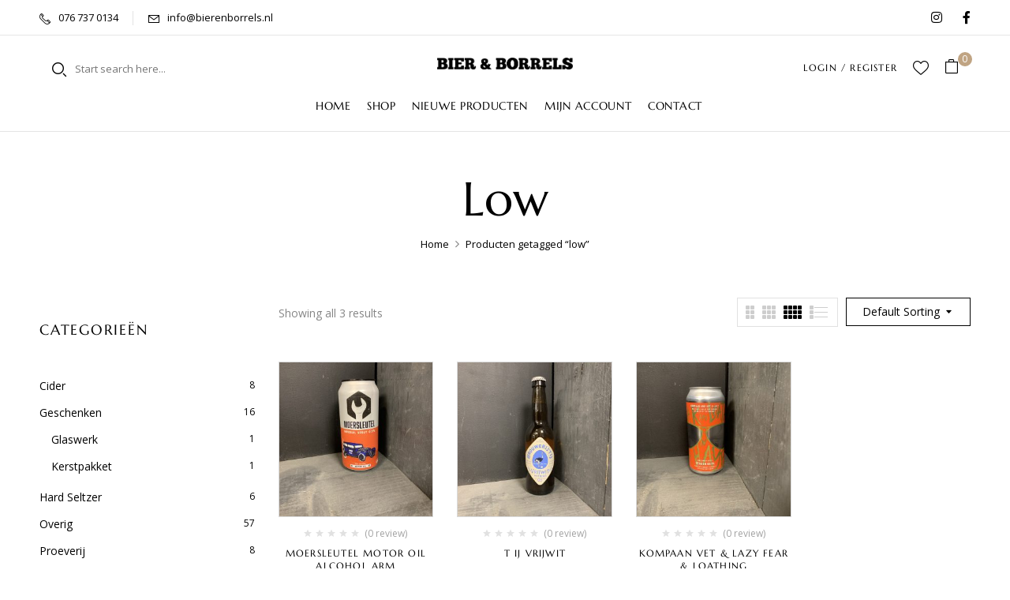

--- FILE ---
content_type: text/html; charset=UTF-8
request_url: https://bierenborrels.nl/product-tag/low/
body_size: 22992
content:
<!DOCTYPE html>
<html lang="nl-NL">
<!--<![endif]-->
<head>
	<meta charset="UTF-8">
	<meta name="viewport" content="width=device-width">
	<link rel="profile" href="//gmpg.org/xfn/11">
	<title>low &#8211; Bier &amp; Borrels</title>
<meta name='robots' content='max-image-preview:large' />
<script>window._wca = window._wca || [];</script>
<link rel='dns-prefetch' href='//stats.wp.com' />
<link rel='dns-prefetch' href='//fonts.googleapis.com' />
<link rel="alternate" type="application/rss+xml" title="Bier &amp; Borrels &raquo; feed" href="https://bierenborrels.nl/feed/" />
<link rel="alternate" type="application/rss+xml" title="Bier &amp; Borrels &raquo; reacties feed" href="https://bierenborrels.nl/comments/feed/" />
<link rel="alternate" type="application/rss+xml" title="Bier &amp; Borrels &raquo; low Tag feed" href="https://bierenborrels.nl/product-tag/low/feed/" />
<style id='wp-img-auto-sizes-contain-inline-css' type='text/css'>
img:is([sizes=auto i],[sizes^="auto," i]){contain-intrinsic-size:3000px 1500px}
/*# sourceURL=wp-img-auto-sizes-contain-inline-css */
</style>

<style id='wp-emoji-styles-inline-css' type='text/css'>

	img.wp-smiley, img.emoji {
		display: inline !important;
		border: none !important;
		box-shadow: none !important;
		height: 1em !important;
		width: 1em !important;
		margin: 0 0.07em !important;
		vertical-align: -0.1em !important;
		background: none !important;
		padding: 0 !important;
	}
/*# sourceURL=wp-emoji-styles-inline-css */
</style>
<link rel='stylesheet' id='wp-block-library-css' href='https://bierenborrels.nl/wp-includes/css/dist/block-library/style.min.css?ver=6.9' type='text/css' media='all' />
<style id='classic-theme-styles-inline-css' type='text/css'>
/*! This file is auto-generated */
.wp-block-button__link{color:#fff;background-color:#32373c;border-radius:9999px;box-shadow:none;text-decoration:none;padding:calc(.667em + 2px) calc(1.333em + 2px);font-size:1.125em}.wp-block-file__button{background:#32373c;color:#fff;text-decoration:none}
/*# sourceURL=/wp-includes/css/classic-themes.min.css */
</style>
<style id='global-styles-inline-css' type='text/css'>
:root{--wp--preset--aspect-ratio--square: 1;--wp--preset--aspect-ratio--4-3: 4/3;--wp--preset--aspect-ratio--3-4: 3/4;--wp--preset--aspect-ratio--3-2: 3/2;--wp--preset--aspect-ratio--2-3: 2/3;--wp--preset--aspect-ratio--16-9: 16/9;--wp--preset--aspect-ratio--9-16: 9/16;--wp--preset--color--black: #000000;--wp--preset--color--cyan-bluish-gray: #abb8c3;--wp--preset--color--white: #ffffff;--wp--preset--color--pale-pink: #f78da7;--wp--preset--color--vivid-red: #cf2e2e;--wp--preset--color--luminous-vivid-orange: #ff6900;--wp--preset--color--luminous-vivid-amber: #fcb900;--wp--preset--color--light-green-cyan: #7bdcb5;--wp--preset--color--vivid-green-cyan: #00d084;--wp--preset--color--pale-cyan-blue: #8ed1fc;--wp--preset--color--vivid-cyan-blue: #0693e3;--wp--preset--color--vivid-purple: #9b51e0;--wp--preset--gradient--vivid-cyan-blue-to-vivid-purple: linear-gradient(135deg,rgb(6,147,227) 0%,rgb(155,81,224) 100%);--wp--preset--gradient--light-green-cyan-to-vivid-green-cyan: linear-gradient(135deg,rgb(122,220,180) 0%,rgb(0,208,130) 100%);--wp--preset--gradient--luminous-vivid-amber-to-luminous-vivid-orange: linear-gradient(135deg,rgb(252,185,0) 0%,rgb(255,105,0) 100%);--wp--preset--gradient--luminous-vivid-orange-to-vivid-red: linear-gradient(135deg,rgb(255,105,0) 0%,rgb(207,46,46) 100%);--wp--preset--gradient--very-light-gray-to-cyan-bluish-gray: linear-gradient(135deg,rgb(238,238,238) 0%,rgb(169,184,195) 100%);--wp--preset--gradient--cool-to-warm-spectrum: linear-gradient(135deg,rgb(74,234,220) 0%,rgb(151,120,209) 20%,rgb(207,42,186) 40%,rgb(238,44,130) 60%,rgb(251,105,98) 80%,rgb(254,248,76) 100%);--wp--preset--gradient--blush-light-purple: linear-gradient(135deg,rgb(255,206,236) 0%,rgb(152,150,240) 100%);--wp--preset--gradient--blush-bordeaux: linear-gradient(135deg,rgb(254,205,165) 0%,rgb(254,45,45) 50%,rgb(107,0,62) 100%);--wp--preset--gradient--luminous-dusk: linear-gradient(135deg,rgb(255,203,112) 0%,rgb(199,81,192) 50%,rgb(65,88,208) 100%);--wp--preset--gradient--pale-ocean: linear-gradient(135deg,rgb(255,245,203) 0%,rgb(182,227,212) 50%,rgb(51,167,181) 100%);--wp--preset--gradient--electric-grass: linear-gradient(135deg,rgb(202,248,128) 0%,rgb(113,206,126) 100%);--wp--preset--gradient--midnight: linear-gradient(135deg,rgb(2,3,129) 0%,rgb(40,116,252) 100%);--wp--preset--font-size--small: 13px;--wp--preset--font-size--medium: 20px;--wp--preset--font-size--large: 36px;--wp--preset--font-size--x-large: 42px;--wp--preset--spacing--20: 0.44rem;--wp--preset--spacing--30: 0.67rem;--wp--preset--spacing--40: 1rem;--wp--preset--spacing--50: 1.5rem;--wp--preset--spacing--60: 2.25rem;--wp--preset--spacing--70: 3.38rem;--wp--preset--spacing--80: 5.06rem;--wp--preset--shadow--natural: 6px 6px 9px rgba(0, 0, 0, 0.2);--wp--preset--shadow--deep: 12px 12px 50px rgba(0, 0, 0, 0.4);--wp--preset--shadow--sharp: 6px 6px 0px rgba(0, 0, 0, 0.2);--wp--preset--shadow--outlined: 6px 6px 0px -3px rgb(255, 255, 255), 6px 6px rgb(0, 0, 0);--wp--preset--shadow--crisp: 6px 6px 0px rgb(0, 0, 0);}:where(.is-layout-flex){gap: 0.5em;}:where(.is-layout-grid){gap: 0.5em;}body .is-layout-flex{display: flex;}.is-layout-flex{flex-wrap: wrap;align-items: center;}.is-layout-flex > :is(*, div){margin: 0;}body .is-layout-grid{display: grid;}.is-layout-grid > :is(*, div){margin: 0;}:where(.wp-block-columns.is-layout-flex){gap: 2em;}:where(.wp-block-columns.is-layout-grid){gap: 2em;}:where(.wp-block-post-template.is-layout-flex){gap: 1.25em;}:where(.wp-block-post-template.is-layout-grid){gap: 1.25em;}.has-black-color{color: var(--wp--preset--color--black) !important;}.has-cyan-bluish-gray-color{color: var(--wp--preset--color--cyan-bluish-gray) !important;}.has-white-color{color: var(--wp--preset--color--white) !important;}.has-pale-pink-color{color: var(--wp--preset--color--pale-pink) !important;}.has-vivid-red-color{color: var(--wp--preset--color--vivid-red) !important;}.has-luminous-vivid-orange-color{color: var(--wp--preset--color--luminous-vivid-orange) !important;}.has-luminous-vivid-amber-color{color: var(--wp--preset--color--luminous-vivid-amber) !important;}.has-light-green-cyan-color{color: var(--wp--preset--color--light-green-cyan) !important;}.has-vivid-green-cyan-color{color: var(--wp--preset--color--vivid-green-cyan) !important;}.has-pale-cyan-blue-color{color: var(--wp--preset--color--pale-cyan-blue) !important;}.has-vivid-cyan-blue-color{color: var(--wp--preset--color--vivid-cyan-blue) !important;}.has-vivid-purple-color{color: var(--wp--preset--color--vivid-purple) !important;}.has-black-background-color{background-color: var(--wp--preset--color--black) !important;}.has-cyan-bluish-gray-background-color{background-color: var(--wp--preset--color--cyan-bluish-gray) !important;}.has-white-background-color{background-color: var(--wp--preset--color--white) !important;}.has-pale-pink-background-color{background-color: var(--wp--preset--color--pale-pink) !important;}.has-vivid-red-background-color{background-color: var(--wp--preset--color--vivid-red) !important;}.has-luminous-vivid-orange-background-color{background-color: var(--wp--preset--color--luminous-vivid-orange) !important;}.has-luminous-vivid-amber-background-color{background-color: var(--wp--preset--color--luminous-vivid-amber) !important;}.has-light-green-cyan-background-color{background-color: var(--wp--preset--color--light-green-cyan) !important;}.has-vivid-green-cyan-background-color{background-color: var(--wp--preset--color--vivid-green-cyan) !important;}.has-pale-cyan-blue-background-color{background-color: var(--wp--preset--color--pale-cyan-blue) !important;}.has-vivid-cyan-blue-background-color{background-color: var(--wp--preset--color--vivid-cyan-blue) !important;}.has-vivid-purple-background-color{background-color: var(--wp--preset--color--vivid-purple) !important;}.has-black-border-color{border-color: var(--wp--preset--color--black) !important;}.has-cyan-bluish-gray-border-color{border-color: var(--wp--preset--color--cyan-bluish-gray) !important;}.has-white-border-color{border-color: var(--wp--preset--color--white) !important;}.has-pale-pink-border-color{border-color: var(--wp--preset--color--pale-pink) !important;}.has-vivid-red-border-color{border-color: var(--wp--preset--color--vivid-red) !important;}.has-luminous-vivid-orange-border-color{border-color: var(--wp--preset--color--luminous-vivid-orange) !important;}.has-luminous-vivid-amber-border-color{border-color: var(--wp--preset--color--luminous-vivid-amber) !important;}.has-light-green-cyan-border-color{border-color: var(--wp--preset--color--light-green-cyan) !important;}.has-vivid-green-cyan-border-color{border-color: var(--wp--preset--color--vivid-green-cyan) !important;}.has-pale-cyan-blue-border-color{border-color: var(--wp--preset--color--pale-cyan-blue) !important;}.has-vivid-cyan-blue-border-color{border-color: var(--wp--preset--color--vivid-cyan-blue) !important;}.has-vivid-purple-border-color{border-color: var(--wp--preset--color--vivid-purple) !important;}.has-vivid-cyan-blue-to-vivid-purple-gradient-background{background: var(--wp--preset--gradient--vivid-cyan-blue-to-vivid-purple) !important;}.has-light-green-cyan-to-vivid-green-cyan-gradient-background{background: var(--wp--preset--gradient--light-green-cyan-to-vivid-green-cyan) !important;}.has-luminous-vivid-amber-to-luminous-vivid-orange-gradient-background{background: var(--wp--preset--gradient--luminous-vivid-amber-to-luminous-vivid-orange) !important;}.has-luminous-vivid-orange-to-vivid-red-gradient-background{background: var(--wp--preset--gradient--luminous-vivid-orange-to-vivid-red) !important;}.has-very-light-gray-to-cyan-bluish-gray-gradient-background{background: var(--wp--preset--gradient--very-light-gray-to-cyan-bluish-gray) !important;}.has-cool-to-warm-spectrum-gradient-background{background: var(--wp--preset--gradient--cool-to-warm-spectrum) !important;}.has-blush-light-purple-gradient-background{background: var(--wp--preset--gradient--blush-light-purple) !important;}.has-blush-bordeaux-gradient-background{background: var(--wp--preset--gradient--blush-bordeaux) !important;}.has-luminous-dusk-gradient-background{background: var(--wp--preset--gradient--luminous-dusk) !important;}.has-pale-ocean-gradient-background{background: var(--wp--preset--gradient--pale-ocean) !important;}.has-electric-grass-gradient-background{background: var(--wp--preset--gradient--electric-grass) !important;}.has-midnight-gradient-background{background: var(--wp--preset--gradient--midnight) !important;}.has-small-font-size{font-size: var(--wp--preset--font-size--small) !important;}.has-medium-font-size{font-size: var(--wp--preset--font-size--medium) !important;}.has-large-font-size{font-size: var(--wp--preset--font-size--large) !important;}.has-x-large-font-size{font-size: var(--wp--preset--font-size--x-large) !important;}
:where(.wp-block-post-template.is-layout-flex){gap: 1.25em;}:where(.wp-block-post-template.is-layout-grid){gap: 1.25em;}
:where(.wp-block-term-template.is-layout-flex){gap: 1.25em;}:where(.wp-block-term-template.is-layout-grid){gap: 1.25em;}
:where(.wp-block-columns.is-layout-flex){gap: 2em;}:where(.wp-block-columns.is-layout-grid){gap: 2em;}
:root :where(.wp-block-pullquote){font-size: 1.5em;line-height: 1.6;}
/*# sourceURL=global-styles-inline-css */
</style>
<link rel='stylesheet' id='contact-form-7-css' href='https://bierenborrels.nl/wp-content/plugins/contact-form-7/includes/css/styles.css?ver=6.1.4' type='text/css' media='all' />
<style id='woocommerce-inline-inline-css' type='text/css'>
.woocommerce form .form-row .required { visibility: visible; }
/*# sourceURL=woocommerce-inline-inline-css */
</style>
<link rel='stylesheet' id='bwp_woocommerce_filter_products-css' href='https://bierenborrels.nl/wp-content/plugins/wpbingo/assets/css/bwp_ajax_filter.css?ver=6.9' type='text/css' media='all' />
<link rel='stylesheet' id='buy-together-frontend-css' href='https://bierenborrels.nl/wp-content/plugins/wpbingo/lib/buy-together/assets/css/frontend.css?ver=6.9' type='text/css' media='all' />
<link rel='stylesheet' id='perfect-scrollbar-css' href='https://bierenborrels.nl/wp-content/plugins/woo-smart-wishlist/assets/libs/perfect-scrollbar/css/perfect-scrollbar.min.css?ver=6.9' type='text/css' media='all' />
<link rel='stylesheet' id='perfect-scrollbar-wpc-css' href='https://bierenborrels.nl/wp-content/plugins/woo-smart-wishlist/assets/libs/perfect-scrollbar/css/custom-theme.css?ver=6.9' type='text/css' media='all' />
<link rel='stylesheet' id='woosw-icons-css' href='https://bierenborrels.nl/wp-content/plugins/woo-smart-wishlist/assets/css/icons.css?ver=5.0.8' type='text/css' media='all' />
<link rel='stylesheet' id='woosw-frontend-css' href='https://bierenborrels.nl/wp-content/plugins/woo-smart-wishlist/assets/css/frontend.css?ver=5.0.8' type='text/css' media='all' />
<style id='woosw-frontend-inline-css' type='text/css'>
.woosw-popup .woosw-popup-inner .woosw-popup-content .woosw-popup-content-bot .woosw-notice { background-color: #5fbd74; } .woosw-popup .woosw-popup-inner .woosw-popup-content .woosw-popup-content-bot .woosw-popup-content-bot-inner a:hover { color: #5fbd74; border-color: #5fbd74; } 
/*# sourceURL=woosw-frontend-inline-css */
</style>
<link rel='stylesheet' id='kowine-wp-fonts-open-sans-css' href='https://fonts.googleapis.com/css2?family=Open+Sans%3Aital%2Cwght%400%2C300%3B0%2C400%3B0%2C600%3B0%2C700%3B0%2C800%3B1%2C300%3B1%2C400%3B1%2C600%3B1%2C700%3B1%2C800&#038;display=swap&#038;ver=6.9' type='text/css' media='all' />
<link rel='stylesheet' id='kowine-wp-fonts-marcellus-css' href='https://fonts.googleapis.com/css2?family=Marcellus&#038;display=swap&#038;ver=6.9' type='text/css' media='all' />
<link rel='stylesheet' id='kowine-style-css' href='https://bierenborrels.nl/wp-content/themes/kowine-child/style.css?ver=6.9' type='text/css' media='all' />
<link rel='stylesheet' id='bootstrap-css' href='https://bierenborrels.nl/wp-content/themes/kowine/css/bootstrap.css?ver=6.9' type='text/css' media='all' />
<link rel='stylesheet' id='circlestime-css' href='https://bierenborrels.nl/wp-content/themes/kowine/css/jquery.circlestime.css' type='text/css' media='all' />
<link rel='stylesheet' id='mmenu-all-css' href='https://bierenborrels.nl/wp-content/themes/kowine/css/jquery.mmenu.all.css?ver=6.9' type='text/css' media='all' />
<link rel='stylesheet' id='slick-css' href='https://bierenborrels.nl/wp-content/themes/kowine/css/slick/slick.css' type='text/css' media='all' />
<link rel='stylesheet' id='font-awesome-css' href='https://bierenborrels.nl/wp-content/plugins/elementor/assets/lib/font-awesome/css/font-awesome.min.css?ver=4.7.0' type='text/css' media='all' />
<link rel='stylesheet' id='materia-css' href='https://bierenborrels.nl/wp-content/themes/kowine/css/materia.css?ver=6.9' type='text/css' media='all' />
<link rel='stylesheet' id='elegant-css' href='https://bierenborrels.nl/wp-content/themes/kowine/css/elegant.css?ver=6.9' type='text/css' media='all' />
<link rel='stylesheet' id='wpbingo-css' href='https://bierenborrels.nl/wp-content/themes/kowine/css/wpbingo.css?ver=6.9' type='text/css' media='all' />
<link rel='stylesheet' id='photoswipe-css' href='https://bierenborrels.nl/wp-content/plugins/woocommerce/assets/css/photoswipe/photoswipe.min.css?ver=10.4.3' type='text/css' media='all' />
<link rel='stylesheet' id='wpbingo2-css' href='https://bierenborrels.nl/wp-content/themes/kowine/css/wpbingo2.css?ver=6.9' type='text/css' media='all' />
<link rel='stylesheet' id='icomoon-css' href='https://bierenborrels.nl/wp-content/themes/kowine/css/icomoon.css?ver=6.9' type='text/css' media='all' />
<link rel='stylesheet' id='kowine-style-template-css' href='https://bierenborrels.nl/wp-content/themes/kowine/css/template.css?ver=6.9' type='text/css' media='all' />
<link rel='stylesheet' id='mollie-applepaydirect-css' href='https://bierenborrels.nl/wp-content/plugins/mollie-payments-for-woocommerce/public/css/mollie-applepaydirect.min.css?ver=1768904250' type='text/css' media='screen' />
<link rel='stylesheet' id='styles-child-css' href='https://bierenborrels.nl/wp-content/themes/kowine-child/style.css?ver=6.9' type='text/css' media='all' />
<script type="text/template" id="tmpl-variation-template">
	<div class="woocommerce-variation-description">{{{ data.variation.variation_description }}}</div>
	<div class="woocommerce-variation-price">{{{ data.variation.price_html }}}</div>
	<div class="woocommerce-variation-availability">{{{ data.variation.availability_html }}}</div>
</script>
<script type="text/template" id="tmpl-unavailable-variation-template">
	<p>Dit product is niet beschikbaar. Kies een andere combinatie.</p>
</script>
<script type="text/javascript" src="https://bierenborrels.nl/wp-includes/js/jquery/jquery.min.js?ver=3.7.1" id="jquery-core-js"></script>
<script type="text/javascript" src="https://bierenborrels.nl/wp-includes/js/jquery/jquery-migrate.min.js?ver=3.4.1" id="jquery-migrate-js"></script>
<script type="text/javascript" src="https://bierenborrels.nl/wp-content/plugins/woocommerce/assets/js/jquery-blockui/jquery.blockUI.min.js?ver=2.7.0-wc.10.4.3" id="wc-jquery-blockui-js" defer="defer" data-wp-strategy="defer"></script>
<script type="text/javascript" id="wc-add-to-cart-js-extra">
/* <![CDATA[ */
var wc_add_to_cart_params = {"ajax_url":"/wp-admin/admin-ajax.php","wc_ajax_url":"/?wc-ajax=%%endpoint%%","i18n_view_cart":"Bekijk winkelwagen","cart_url":"https://bierenborrels.nl/winkelmandje/","is_cart":"","cart_redirect_after_add":"no"};
//# sourceURL=wc-add-to-cart-js-extra
/* ]]> */
</script>
<script type="text/javascript" src="https://bierenborrels.nl/wp-content/plugins/woocommerce/assets/js/frontend/add-to-cart.min.js?ver=10.4.3" id="wc-add-to-cart-js" defer="defer" data-wp-strategy="defer"></script>
<script type="text/javascript" src="https://bierenborrels.nl/wp-content/plugins/woocommerce/assets/js/js-cookie/js.cookie.min.js?ver=2.1.4-wc.10.4.3" id="wc-js-cookie-js" data-wp-strategy="defer"></script>
<script type="text/javascript" id="woocommerce-js-extra">
/* <![CDATA[ */
var woocommerce_params = {"ajax_url":"/wp-admin/admin-ajax.php","wc_ajax_url":"/?wc-ajax=%%endpoint%%","i18n_password_show":"Wachtwoord weergeven","i18n_password_hide":"Wachtwoord verbergen"};
//# sourceURL=woocommerce-js-extra
/* ]]> */
</script>
<script type="text/javascript" src="https://bierenborrels.nl/wp-content/plugins/woocommerce/assets/js/frontend/woocommerce.min.js?ver=10.4.3" id="woocommerce-js" defer="defer" data-wp-strategy="defer"></script>
<script type="text/javascript" id="buy-together-frontend-js-extra">
/* <![CDATA[ */
var buy_together = {"ajaxurl":"https://bierenborrels.nl/wp-admin/admin-ajax.php","security":"64eea6ed52","text":{"for_num_of_items":"For {{number}} item(s)","add_to_cart_text":"Add All To Cart","adding_to_cart_text":"Adding To Cart...","view_cart":"View cart","no_product_selected_text":"You must select at least one product","add_to_cart_success":"{{number}} product(s) was successfully added to your cart.","add_to_cart_fail_single":"One product is out of stock.","add_to_cart_fail_plural":"{{number}} products were out of stocks."},"price_format":"%1$s\u00a0%2$s","price_decimals":"2","price_thousand_separator":".","price_decimal_separator":",","currency_symbol":"\u20ac","wc_tax_enabled":"1","cart_url":"https://bierenborrels.nl/winkelmandje/","ex_tax_or_vat":"(excl. btw)"};
//# sourceURL=buy-together-frontend-js-extra
/* ]]> */
</script>
<script type="text/javascript" src="https://bierenborrels.nl/wp-content/plugins/wpbingo/lib/buy-together/assets/js/frontend.js" id="buy-together-frontend-js"></script>
<script type="text/javascript" id="WCPAY_ASSETS-js-extra">
/* <![CDATA[ */
var wcpayAssets = {"url":"https://bierenborrels.nl/wp-content/plugins/woocommerce-payments/dist/"};
//# sourceURL=WCPAY_ASSETS-js-extra
/* ]]> */
</script>
<script type="text/javascript" src="https://bierenborrels.nl/wp-content/plugins/woocommerce/assets/js/photoswipe/photoswipe.min.js?ver=4.1.1-wc.10.4.3" id="wc-photoswipe-js" defer="defer" data-wp-strategy="defer"></script>
<script type="text/javascript" src="https://bierenborrels.nl/wp-content/plugins/woocommerce/assets/js/photoswipe/photoswipe-ui-default.min.js?ver=4.1.1-wc.10.4.3" id="wc-photoswipe-ui-default-js" defer="defer" data-wp-strategy="defer"></script>
<script type="text/javascript" src="https://bierenborrels.nl/wp-includes/js/underscore.min.js?ver=1.13.7" id="underscore-js"></script>
<script type="text/javascript" id="wp-util-js-extra">
/* <![CDATA[ */
var _wpUtilSettings = {"ajax":{"url":"/wp-admin/admin-ajax.php"}};
//# sourceURL=wp-util-js-extra
/* ]]> */
</script>
<script type="text/javascript" src="https://bierenborrels.nl/wp-includes/js/wp-util.min.js?ver=6.9" id="wp-util-js"></script>
<script type="text/javascript" id="wc-add-to-cart-variation-js-extra">
/* <![CDATA[ */
var wc_add_to_cart_variation_params = {"wc_ajax_url":"/?wc-ajax=%%endpoint%%","i18n_no_matching_variations_text":"Geen producten gevonden. Kies een andere combinatie.","i18n_make_a_selection_text":"Selecteer enkele productopties voordat je dit product aan je winkelwagen toevoegt.","i18n_unavailable_text":"Dit product is niet beschikbaar. Kies een andere combinatie.","i18n_reset_alert_text":"Je selectie is opnieuw ingesteld. Selecteer eerst product-opties alvorens dit product in de winkelmand te plaatsen."};
//# sourceURL=wc-add-to-cart-variation-js-extra
/* ]]> */
</script>
<script type="text/javascript" src="https://bierenborrels.nl/wp-content/plugins/woocommerce/assets/js/frontend/add-to-cart-variation.min.js?ver=10.4.3" id="wc-add-to-cart-variation-js" defer="defer" data-wp-strategy="defer"></script>
<script type="text/javascript" src="https://stats.wp.com/s-202604.js" id="woocommerce-analytics-js" defer="defer" data-wp-strategy="defer"></script>
<link rel="https://api.w.org/" href="https://bierenborrels.nl/wp-json/" /><link rel="alternate" title="JSON" type="application/json" href="https://bierenborrels.nl/wp-json/wp/v2/product_tag/1020" /><link rel="EditURI" type="application/rsd+xml" title="RSD" href="https://bierenborrels.nl/xmlrpc.php?rsd" />
<meta name="generator" content="WordPress 6.9" />
<meta name="generator" content="WooCommerce 10.4.3" />
<meta name="generator" content="Redux 4.5.10" />	<style>img#wpstats{display:none}</style>
			<noscript><style>.woocommerce-product-gallery{ opacity: 1 !important; }</style></noscript>
	<meta name="generator" content="Elementor 3.34.2; features: additional_custom_breakpoints; settings: css_print_method-internal, google_font-enabled, font_display-auto">
<style type="text/css">.recentcomments a{display:inline !important;padding:0 !important;margin:0 !important;}</style>			<style>
				.e-con.e-parent:nth-of-type(n+4):not(.e-lazyloaded):not(.e-no-lazyload),
				.e-con.e-parent:nth-of-type(n+4):not(.e-lazyloaded):not(.e-no-lazyload) * {
					background-image: none !important;
				}
				@media screen and (max-height: 1024px) {
					.e-con.e-parent:nth-of-type(n+3):not(.e-lazyloaded):not(.e-no-lazyload),
					.e-con.e-parent:nth-of-type(n+3):not(.e-lazyloaded):not(.e-no-lazyload) * {
						background-image: none !important;
					}
				}
				@media screen and (max-height: 640px) {
					.e-con.e-parent:nth-of-type(n+2):not(.e-lazyloaded):not(.e-no-lazyload),
					.e-con.e-parent:nth-of-type(n+2):not(.e-lazyloaded):not(.e-no-lazyload) * {
						background-image: none !important;
					}
				}
			</style>
			<meta name="generator" content="Powered by Slider Revolution 6.5.24 - responsive, Mobile-Friendly Slider Plugin for WordPress with comfortable drag and drop interface." />
<link rel="icon" href="https://bierenborrels.nl/wp-content/uploads/2022/08/cropped-favicon-32x32.png" sizes="32x32" />
<link rel="icon" href="https://bierenborrels.nl/wp-content/uploads/2022/08/cropped-favicon-192x192.png" sizes="192x192" />
<link rel="apple-touch-icon" href="https://bierenborrels.nl/wp-content/uploads/2022/08/cropped-favicon-180x180.png" />
<meta name="msapplication-TileImage" content="https://bierenborrels.nl/wp-content/uploads/2022/08/cropped-favicon-270x270.png" />
<script>function setREVStartSize(e){
			//window.requestAnimationFrame(function() {
				window.RSIW = window.RSIW===undefined ? window.innerWidth : window.RSIW;
				window.RSIH = window.RSIH===undefined ? window.innerHeight : window.RSIH;
				try {
					var pw = document.getElementById(e.c).parentNode.offsetWidth,
						newh;
					pw = pw===0 || isNaN(pw) || (e.l=="fullwidth" || e.layout=="fullwidth") ? window.RSIW : pw;
					e.tabw = e.tabw===undefined ? 0 : parseInt(e.tabw);
					e.thumbw = e.thumbw===undefined ? 0 : parseInt(e.thumbw);
					e.tabh = e.tabh===undefined ? 0 : parseInt(e.tabh);
					e.thumbh = e.thumbh===undefined ? 0 : parseInt(e.thumbh);
					e.tabhide = e.tabhide===undefined ? 0 : parseInt(e.tabhide);
					e.thumbhide = e.thumbhide===undefined ? 0 : parseInt(e.thumbhide);
					e.mh = e.mh===undefined || e.mh=="" || e.mh==="auto" ? 0 : parseInt(e.mh,0);
					if(e.layout==="fullscreen" || e.l==="fullscreen")
						newh = Math.max(e.mh,window.RSIH);
					else{
						e.gw = Array.isArray(e.gw) ? e.gw : [e.gw];
						for (var i in e.rl) if (e.gw[i]===undefined || e.gw[i]===0) e.gw[i] = e.gw[i-1];
						e.gh = e.el===undefined || e.el==="" || (Array.isArray(e.el) && e.el.length==0)? e.gh : e.el;
						e.gh = Array.isArray(e.gh) ? e.gh : [e.gh];
						for (var i in e.rl) if (e.gh[i]===undefined || e.gh[i]===0) e.gh[i] = e.gh[i-1];
											
						var nl = new Array(e.rl.length),
							ix = 0,
							sl;
						e.tabw = e.tabhide>=pw ? 0 : e.tabw;
						e.thumbw = e.thumbhide>=pw ? 0 : e.thumbw;
						e.tabh = e.tabhide>=pw ? 0 : e.tabh;
						e.thumbh = e.thumbhide>=pw ? 0 : e.thumbh;
						for (var i in e.rl) nl[i] = e.rl[i]<window.RSIW ? 0 : e.rl[i];
						sl = nl[0];
						for (var i in nl) if (sl>nl[i] && nl[i]>0) { sl = nl[i]; ix=i;}
						var m = pw>(e.gw[ix]+e.tabw+e.thumbw) ? 1 : (pw-(e.tabw+e.thumbw)) / (e.gw[ix]);
						newh =  (e.gh[ix] * m) + (e.tabh + e.thumbh);
					}
					var el = document.getElementById(e.c);
					if (el!==null && el) el.style.height = newh+"px";
					el = document.getElementById(e.c+"_wrapper");
					if (el!==null && el) {
						el.style.height = newh+"px";
						el.style.display = "block";
					}
				} catch(e){
					console.log("Failure at Presize of Slider:" + e)
				}
			//});
		  };</script>
		<style type="text/css" id="wp-custom-css">
			.bwp-filter-brand{
	display:none;
}
.checkout .form-row {
    margin-bottom: 30px;
    margin-left: 0;
    margin-top: 15px;
    margin-right: 0;
}

.quickview-container .bwp-single-info .single_add_to_cart_button.button, .single-product .bwp-single-info .single_add_to_cart_button.button {
    -webkit-transition: none;
    transition: none;
    font-weight: 400;
    font-size: 16px;
    text-transform: uppercase;
    line-height: 50px;
    position: relative;
    height: 50px;
    background: rgba(0,0,0,.75);
    color: #fff;
    text-align: center;
    margin-right: 20px!important;
    padding: 0 15px;
    cursor: pointer;
    display: inline-block;
    vertical-align: top;
    flex: 1;
    margin: 0;
    white-space: nowrap;
    font-family: Marcellus,serif;
}

.quickview-container .entry-summary .price, .single-product .entry-summary .price {
    color: #c0a483;
    font-size: 22px;
    display: inline-block;
    vertical-align: middle;
    font-weight: 400;
    font-family: Marcellus,serif;
    line-height: 30px!important;
}
.bwp-woo-categories.slider .item-image, .bwp-woo-categories.slider .item-thumbnail {
    position: relative;
    display: inline-block;
    border-radius: 50%;
    -webkit-border-radius: 50%;
    box-shadow: 0px 0px 4px #cbcbcb;
    -moz-border-radius: 50%;
    -ms-border-radius: 50%;
    margin: 4px;
    -o-border-radius: 50%;
    overflow: hidden;
}

.price {
    line-height: 21px!important;
    font-size: 15px;
    color: #6c8d7f;
    font-weight: 400;
    font-family: Marcellus,serif;
}

.quickview-container .bwp-single-info .stock.in-stock, .single-product .bwp-single-info .stock.in-stock {
    margin-top: -10
px
;
    color: #6c8d7f;
    font-weight: bold;
    font-size: 20px;
}

.h5, h5 {
    color: #000;
    background: transparent;
    font-weight: 400;
    text-transform: uppercase;
    letter-spacing: .1em;
}

.bwp-sidebar>.widget ul:not(.social-link):not(.content-products):not(.product_list_widget) {
    background: transparent;
    padding: 0;
    border: none;
    padding-left: 15px;
    padding-top: 10px;
}

.wc-block-product-categories-list-item-count:before {
    content: " (";
		display:none;
}


.wc-block-product-categories-list-item-count:after {
    content: " (";
		display:none;
}


.wc-block-product-categories-list-item-count {
    float: right;
		font-size: 12px;
}

.bwp-sidebar>.widget>div>ul:not(.social-link)>li a, .bwp-sidebar>.widget>div>ul:not(.social-link)>li span, .bwp-sidebar>.widget>ul>li a, .bwp-sidebar>.widget>ul>li span {
    color: #000000;
}

.woosw-area .woosw-inner .woosw-content .woosw-content-bot .woosw-content-bot-inner a {
    color: black;
    outline: none;
}

.quickview-container .bwp-single-info .woosw-btn.woosw-added:before, .single-product .bwp-single-info .woosw-btn.woosw-added:before {
    content: "\f004";
    font-family: FontAwesome;
    font-size: 16px;
    color: #d12b2b;
    -webkit-transition: all .1s ease;
    transition: all .1s ease;
    top: 0;
}

.total-price .small, small {
    font-size: 50%;
    font-weight: 400;
}

.usp-box__usp::before {
    content: "\e907";
    -ms-flex-negative: 0;
    flex-shrink: 0;
    width: 20px;
    height: 20px;
    margin-right: 20px;
    border-radius: 50%;
    font-size: 11px;
    line-height: 22px;
    vertical-align: middle;
    text-align: center;
    color: #e9e9e9!important;
    background: #6C8D7F;
}

.usp-box__usp {
   color:#000;
	padding:5px 30px!important;
	line-height: 18px;
}

.bwp-header.header-v4 .header-bottom {
    padding: 17
px
 0;
    background: #6C8D7F;
}

.quickview-container .bwp-single-info .button.quick-buy:hover:not(.disabled), .single-product .bwp-single-info .button.quick-buy:hover:not(.disabled) {
    background: #6c8d7f;
    color: #fff;
		transition: 0.4s;
}

.checkout .woocommerce-checkout-payment .payment_methods li .input-radio:checked+label:before {
    background: #6c8d7f;
    border-color: #96b3a7;
}

.mini-cart .cart-popup .free-order span {
    text-decoration: underline;
    font-weight: 700;
    margin-left: 3px;
}

.woocommerce-cart .cart-collaterals .fee {
    display: flex;
    padding: 15px 30px;
    align-items: center;
}

.checkout .woocommerce-checkout-review-order .fee{
    display: flex;
    padding: 15px 30px;
    align-items: center;
}

.checkout .fee > div{
	    font-family: Marcellus,serif;
    font-weight: 400;
    line-height: 1.2;
    color: #000;
}
.checkout .fee > div > span > bdi{
	    font-family: Open Sans,sans-serif;!important;
    font-weight: 400;
    line-height: 1.2;
    color: #000;
}

.woocommerce-cart .cart-collaterals .fee>* {
    flex: 1;
}

.checkout .woocommerce-checkout-review-order .fee{
    display: flex;
    align-items: center;
    justify-content: space-between;
    border-top: 1px solid #dedede;
    padding: 27px 0;
}

.woocommerce-cart .cart-collaterals ul li label {
    margin: 0;
    margin-left: 0;
    font-weight: 400;
    margin-bottom: 0;
    position: relative;
    padding-left: 18px;
    cursor: pointer;
    margin-top: 14px;
}		</style>
		</head>
<body class="archive tax-product_tag term-low term-1020 wp-theme-kowine wp-child-theme-kowine-child theme-kowine woocommerce woocommerce-page woocommerce-no-js banners-effect-1 elementor-default elementor-kit-8">
<div id='page' class="hfeed page-wrapper  " >
					<h1 class="bwp-title hide"><a href="https://bierenborrels.nl/" rel="home">Bier &amp; Borrels</a></h1>
	<header id='bwp-header' class="bwp-header header-v8">
						<div id="bwp-topbar" class="topbar-v1 hidden-sm hidden-xs">
			<div class="topbar-inner">
				<div class="container">
					<div class="row">
						<div class="col-xl-6 col-lg-6 col-md-6 col-sm-6 topbar-left hidden-sm hidden-xs">
														<div class="phone hidden-xs">
								<i class="icon2-telephone"></i><a href="tel:076 737 0134">076 737 0134</a>
							</div>
																					<div class="email hidden-xs">
								<i class="icon-email"></i><a href="mailto:info@bierenborrels.nl">info@bierenborrels.nl</a>
							</div>
													</div>
						<div class="col-xl-6 col-lg-6 col-md-12 col-sm-12 col-12 topbar-right">
							<ul class="social-link"><li><a href="https://instagram.com/bierenborrelsprinsenbeek"><i class="fa fa-instagram"></i></a></li><li><a href="https://www.facebook.com/bierenborrels"><i class="fa fa-facebook"></i></a></li></ul>						</div>
					</div>
				</div>
			</div>
		</div>
					<div class="header-mobile">
		<div class="container">
			<div class="row">
								<div class="col-xl-4 col-lg-4 col-md-4 col-sm-3 col-3 header-left">
					<div class="navbar-header">
						<button type="button" id="show-megamenu"  class="navbar-toggle">
							<span>Menu</span>
						</button>
					</div>
				</div>
				<div class="col-xl-4 col-lg-4 col-md-4 col-sm-6 col-6 header-center ">
							<div class="wpbingoLogo">
			<a  href="https://bierenborrels.nl/">
									<img src="https://bierenborrels.nl/wp-content/uploads/2021/09/bierenborrels-2.png" alt="Bier &amp; Borrels"/>
							</a>
		</div> 
					</div>
				<div class="col-xl-4 col-lg-4 col-md-4 col-sm-3 col-3 header-right">
															<div class="kowine-topcart dropdown">
						<div class="dropdown mini-cart top-cart" data-text_added="Product was added to cart successfully!">
	<div class="remove-cart-shadow"></div>
  <a class="dropdown-toggle cart-icon" href="#" role="button" data-toggle="dropdown" aria-haspopup="true" aria-expanded="false">
	<div class="icons-cart"><i class="icon2-shopping-bag"></i><span class="cart-count">0</span></div>
  </a>
  <div class="dropdown-menu cart-popup">
	<div class="remove-cart">
		<a class="dropdown-toggle cart-remove" data-toggle="dropdown" data-hover="dropdown" data-delay="0" href="#" title="View your shopping cart">
			Close<i class="icon_close"></i>
		</a>
	</div>
	<div class="top-total-cart">Winkelmandje (0)</div>
	<div class="cart-icon-big"></div>
<ul class="cart_list product_list_widget ">
			<li class="empty">
			<span>No products in the cart.</span>
			<a class="go-shop" href="https://bierenborrels.nl/shop/">GO TO SHOP			<i aria-hidden="true" class="arrow_right"></i></a>
		</li>
	</ul><!-- end product list -->
<div class="free-order">Gratis verzending<span>Bestelling boven €50,-</span></div>
  </div>
</div>					</div>
									</div>
							</div>
		</div>
				<div class="header-mobile-fixed">
			<div class="shop-page">
				<a href="https://bierenborrels.nl/shop/"><i class="wpb-icon-shop"></i></a>
			</div>
			<div class="my-account">
				<div class="login-header">
					<a href="https://bierenborrels.nl/my-account/"><i class="icon-profile"></i></a>
				</div>
			</div>		
			<!-- Begin Search -->
						<div class="search-box">
				<div class="search-toggle"><i class="wpb-icon-magnifying-glass"></i></div>
			</div>
						<!-- End Search -->
						<div class="wishlist-box">
				<a href="https://bierenborrels.nl/wishlist/"><i class="wpb-icon-heart"></i></a>
			</div>
					</div>
			</div>
			<div class="header-desktop">
						<div class='header-wrapper' data-sticky_header="">
				<div class="container">
					<div class="row">
						<div class="col-xl-5 col-lg-5 col-md-12 col-sm-12 col-12 header-left">
							<div class="header-search-form hidden-sm hidden-xs">
								<!-- Begin Search -->
																	<form role="search" method="get" class="search-from ajax-search" action="https://bierenborrels.nl/" data-admin="https://bierenborrels.nl/wp-admin/admin-ajax.php" data-noresult="No Result" data-limit="6">
	<div class="search-box">
		<input type="text" value="" name="s" id="ss" class="input-search s" placeholder="Start search here..." />
		<div class="result-search-products-content">
			<ul class="result-search-products">
			</ul>
		</div>
	</div>
	<input type="hidden" name="post_type" value="product" />
	<button id="searchsubmit2" class="btn" type="submit">
		<span class="search-icon">
			<i class="icon-search"></i>
		</span>
		<span>search</span>
	</button>
</form>																<!-- End Search -->	
							</div>
						</div>
						<div class="col-xl-2 col-lg-2 col-md-12 col-sm-12 col-12 text-center header-center">
									<div class="wpbingoLogo">
			<a  href="https://bierenborrels.nl/">
									<img src="https://bierenborrels.nl/wp-content/uploads/2021/09/bierenborrels-2.png" alt="Bier &amp; Borrels"/>
							</a>
		</div> 
							</div>
						<div class="col-xl-5 col-lg-5 col-md-12 col-sm-12 col-12 header-right">
							<div class="header-page-link">
								<div class="login-header">
																			<a class="active-login" href="#" >LOGIN / REGISTER</a>
													<div class="form-login-register">
			<div class="remove-form-login-register"></div>
			<div class="box-form-login">
				<div class="box-content">
					<div class="form-login active">
						<form method="post" class="login">
							<div class="login-top">
								<h2>Sign in</h2>
								<div class="button-next-reregister" >Create An Account</div>
							</div>
							<div class="content">
																<div class="username">
									<label>Uesrname or email</label>
									<input type="text" required="required" class="input-text" name="username" id="username" placeholder="Your name" />
								</div>
								<div class="password">
									<label>Password</label>
									<input class="input-text" required="required" type="password" name="password" id="password" placeholder="Password" />
								</div>
								<div class="rememberme-lost">
									<div class="rememberme">
										<input name="rememberme" type="checkbox" id="rememberme" value="forever" />
										<label for="rememberme" class="inline">Remember me</label>
									</div>
									<div class="lost_password">
										<a href="https://bierenborrels.nl/my-account/lost-password/">Lost your password?</a>
									</div>
								</div>
								<div class="button-login">
									<input type="hidden" id="woocommerce-login-nonce" name="woocommerce-login-nonce" value="e781911162" /><input type="hidden" name="_wp_http_referer" value="/product-tag/low/" />									<input type="submit" class="button" name="login" value="Login" /> 
								</div>
							</div>
						</form>
					</div>
					<div class="form-register">
						<form method="post" class="register">
							<div class="login-top">
								<h2>Register</h2>
								<div class="button-next-login" >Already has an account</div>
							</div>
							<div class="content">
																								<div class="email">
									<label>Email</label>
									<input type="email" class="input-text" placeholder="Email" name="email" id="reg_email" value="" />
								</div>
																<!-- Spam Trap -->
								<div style="left: -999em; position: absolute;"><label for="trap">Anti-spam</label><input type="text" name="email_2" id="trap" tabindex="-1" /></div>
								<wc-order-attribution-inputs></wc-order-attribution-inputs><div class="woocommerce-privacy-policy-text"><p>Your personal data will be used to support your experience throughout this website, to manage access to your account, and for other purposes described in our <a href="https://bierenborrels.nl/?page_id=3" class="woocommerce-privacy-policy-link" target="_blank">privacybeleid</a>.</p>
</div>																<div class="button-register">
									<input type="hidden" id="woocommerce-register-nonce" name="woocommerce-register-nonce" value="703351cfa6" /><input type="hidden" name="_wp_http_referer" value="/product-tag/low/" />									<input type="submit" class="button" name="register" value="Register" />
								</div>
															</div>
						</form>
					</div>
				</div>
			</div>
		</div>
																		</div>	
																<div class="wishlist-box">
									<a href="https://bierenborrels.nl/wishlist/"><i class="icon2-heart"></i></a>
								</div>
																								<div class="kowine-topcart dropdown light">
									<div class="dropdown mini-cart top-cart" data-text_added="Product was added to cart successfully!">
	<div class="remove-cart-shadow"></div>
  <a class="dropdown-toggle cart-icon" href="#" role="button" data-toggle="dropdown" aria-haspopup="true" aria-expanded="false">
	<div class="icons-cart"><i class="icon2-shopping-bag"></i><span class="cart-count">0</span></div>
  </a>
  <div class="dropdown-menu cart-popup">
	<div class="remove-cart">
		<a class="dropdown-toggle cart-remove" data-toggle="dropdown" data-hover="dropdown" data-delay="0" href="#" title="View your shopping cart">
			Close<i class="icon_close"></i>
		</a>
	</div>
	<div class="top-total-cart">Winkelmandje (0)</div>
	<div class="cart-icon-big"></div>
<ul class="cart_list product_list_widget ">
			<li class="empty">
			<span>No products in the cart.</span>
			<a class="go-shop" href="https://bierenborrels.nl/shop/">GO TO SHOP			<i aria-hidden="true" class="arrow_right"></i></a>
		</li>
	</ul><!-- end product list -->
<div class="free-order">Gratis verzending<span>Bestelling boven €50,-</span></div>
  </div>
</div>								</div>
															</div>
						</div>
					</div>
				</div>
			</div><!-- End header-wrapper -->
			<div class="header-bottom">
				<div class="container">
					<div class="content-header">
						<div class="wpbingo-menu-mobile header-menu text-center">
							<div class="header-menu-bg">
								<div class="wpbingo-menu-wrapper">
			<div class="megamenu">
				<nav class="navbar-default">
					<div  class="bwp-navigation primary-navigation navbar-mega" data-text_close = "Close">
						<div class="float-menu">
<nav id="main-navigation" class="std-menu clearfix">
<div class="menu-hoofdmenu-container"><ul id="menu-hoofdmenu" class="menu"><li  class="level-0 menu-item-26551      menu-item menu-item-type-post_type menu-item-object-page menu-item-home  std-menu      " ><a href="https://bierenborrels.nl/"><span class="menu-item-text">Home</span></a></li>
<li  class="level-0 menu-item-26549      menu-item menu-item-type-post_type menu-item-object-page  std-menu      " ><a href="https://bierenborrels.nl/shop/"><span class="menu-item-text">Shop</span></a></li>
<li  class="level-0 menu-item-32327      menu-item menu-item-type-post_type menu-item-object-page  std-menu      " ><a href="https://bierenborrels.nl/nieuwe-producten/"><span class="menu-item-text">Nieuwe Producten</span></a></li>
<li  class="level-0 menu-item-26552      menu-item menu-item-type-post_type menu-item-object-page  std-menu      " ><a href="https://bierenborrels.nl/my-account/"><span class="menu-item-text">Mijn Account</span></a></li>
<li  class="level-0 menu-item-30000      menu-item menu-item-type-post_type menu-item-object-page  std-menu      " ><a href="https://bierenborrels.nl/contact/"><span class="menu-item-text">Contact</span></a></li>
</ul></div></nav>

</div>

					</div>
				</nav> 
			</div>       
		</div>							</div>
						</div>
					</div>
				</div>
			</div>
					</div>
	</header><!-- End #bwp-header -->	<div id="bwp-main" class="bwp-main">
			<div data-bg_default ="" class="page-title bwp-title empty-image" >
			<div class="container" >	
								<div class="content-title-heading">
		<span class="back-to-shop">Shop</span>
		<h1 class="text-title-heading">
			low		</h1>
	</div><!-- Page Title -->
							<div class="breadcrumb" ><a href="https://bierenborrels.nl">Home</a><span class="delimiter"></span>Producten getagged &ldquo;low&rdquo;</div>			
									</div>
		</div><!-- .container -->
	<div id="primary" class="content-area"><main id="main" class="site-main" role="main"><div class="sidebar  shop-layout-boxed">
			<div class="container">
			<div class="main-archive-product row">
					
					<div class="bwp-sidebar sidebar-product col-xl-3 col-lg-3 col-md-12 col-12">
													<div class="button-filter-toggle hidden-lg hidden-md">
								Close							</div>
													
							<aside id="block-4" class="widget widget_block">
<h5 class="wp-block-heading">CATEGORIEËN</h5>
</aside><aside id="block-3" class="widget widget_block"><div data-block-name="woocommerce/product-categories" class="wp-block-woocommerce-product-categories wc-block-product-categories is-list " style=""><ul class="wc-block-product-categories-list wc-block-product-categories-list--depth-0">				<li class="wc-block-product-categories-list-item">					<a style="" href="https://bierenborrels.nl/product-category/cider/"><span class="wc-block-product-categories-list-item__name">Cider</span></a><span class="wc-block-product-categories-list-item-count"><span aria-hidden="true">8</span><span class="screen-reader-text">8 producten</span></span>				</li>							<li class="wc-block-product-categories-list-item">					<a style="" href="https://bierenborrels.nl/product-category/geschenken/"><span class="wc-block-product-categories-list-item__name">Geschenken</span></a><span class="wc-block-product-categories-list-item-count"><span aria-hidden="true">16</span><span class="screen-reader-text">16 producten</span></span><ul class="wc-block-product-categories-list wc-block-product-categories-list--depth-1">				<li class="wc-block-product-categories-list-item">					<a style="" href="https://bierenborrels.nl/product-category/geschenken/glaswerk/"><span class="wc-block-product-categories-list-item__name">Glaswerk</span></a><span class="wc-block-product-categories-list-item-count"><span aria-hidden="true">1</span><span class="screen-reader-text">1 product</span></span>				</li>							<li class="wc-block-product-categories-list-item">					<a style="" href="https://bierenborrels.nl/product-category/geschenken/kerstpakket/"><span class="wc-block-product-categories-list-item__name">Kerstpakket</span></a><span class="wc-block-product-categories-list-item-count"><span aria-hidden="true">1</span><span class="screen-reader-text">1 product</span></span>				</li>			</ul>				</li>							<li class="wc-block-product-categories-list-item">					<a style="" href="https://bierenborrels.nl/product-category/hard-seltzer/"><span class="wc-block-product-categories-list-item__name">Hard Seltzer</span></a><span class="wc-block-product-categories-list-item-count"><span aria-hidden="true">6</span><span class="screen-reader-text">6 producten</span></span>				</li>							<li class="wc-block-product-categories-list-item">					<a style="" href="https://bierenborrels.nl/product-category/overig/"><span class="wc-block-product-categories-list-item__name">Overig</span></a><span class="wc-block-product-categories-list-item-count"><span aria-hidden="true">57</span><span class="screen-reader-text">57 producten</span></span>				</li>							<li class="wc-block-product-categories-list-item">					<a style="" href="https://bierenborrels.nl/product-category/proeverij/"><span class="wc-block-product-categories-list-item__name">Proeverij</span></a><span class="wc-block-product-categories-list-item-count"><span aria-hidden="true">8</span><span class="screen-reader-text">8 producten</span></span>				</li>							<li class="wc-block-product-categories-list-item">					<a style="" href="https://bierenborrels.nl/product-category/zuivere-alcohol/"><span class="wc-block-product-categories-list-item__name">Zuivere Alcohol</span></a><span class="wc-block-product-categories-list-item-count"><span aria-hidden="true">1</span><span class="screen-reader-text">1 product</span></span>				</li>							<li class="wc-block-product-categories-list-item">					<a style="" href="https://bierenborrels.nl/product-category/bier/"><span class="wc-block-product-categories-list-item__name">Bier</span></a><span class="wc-block-product-categories-list-item-count"><span aria-hidden="true">1252</span><span class="screen-reader-text">1252 producten</span></span><ul class="wc-block-product-categories-list wc-block-product-categories-list--depth-1">				<li class="wc-block-product-categories-list-item">					<a style="" href="https://bierenborrels.nl/product-category/bier/alcoholvrij/"><span class="wc-block-product-categories-list-item__name">Alcoholvrij</span></a><span class="wc-block-product-categories-list-item-count"><span aria-hidden="true">37</span><span class="screen-reader-text">37 producten</span></span>				</li>							<li class="wc-block-product-categories-list-item">					<a style="" href="https://bierenborrels.nl/product-category/bier/brut-bier/"><span class="wc-block-product-categories-list-item__name">Brut Bier</span></a><span class="wc-block-product-categories-list-item-count"><span aria-hidden="true">8</span><span class="screen-reader-text">8 producten</span></span>				</li>							<li class="wc-block-product-categories-list-item">					<a style="" href="https://bierenborrels.nl/product-category/bier/geschenken-bier/"><span class="wc-block-product-categories-list-item__name">Geschenken</span></a><span class="wc-block-product-categories-list-item-count"><span aria-hidden="true">7</span><span class="screen-reader-text">7 producten</span></span>				</li>							<li class="wc-block-product-categories-list-item">					<a style="" href="https://bierenborrels.nl/product-category/bier/whisky-whiskey-rum/"><span class="wc-block-product-categories-list-item__name">infused bier</span></a><span class="wc-block-product-categories-list-item-count"><span aria-hidden="true">17</span><span class="screen-reader-text">17 producten</span></span>				</li>							<li class="wc-block-product-categories-list-item">					<a style="" href="https://bierenborrels.nl/product-category/bier/pale-ale/"><span class="wc-block-product-categories-list-item__name">Pale Ale</span></a><span class="wc-block-product-categories-list-item-count"><span aria-hidden="true">10</span><span class="screen-reader-text">10 producten</span></span>				</li>							<li class="wc-block-product-categories-list-item">					<a style="" href="https://bierenborrels.nl/product-category/bier/radler/"><span class="wc-block-product-categories-list-item__name">Radler</span></a><span class="wc-block-product-categories-list-item-count"><span aria-hidden="true">12</span><span class="screen-reader-text">12 producten</span></span>				</li>							<li class="wc-block-product-categories-list-item">					<a style="" href="https://bierenborrels.nl/product-category/bier/scotch-ale/"><span class="wc-block-product-categories-list-item__name">Scotch Ale</span></a><span class="wc-block-product-categories-list-item-count"><span aria-hidden="true">3</span><span class="screen-reader-text">3 producten</span></span>				</li>							<li class="wc-block-product-categories-list-item">					<a style="" href="https://bierenborrels.nl/product-category/bier/seizoen/"><span class="wc-block-product-categories-list-item__name">Seizoen</span></a><span class="wc-block-product-categories-list-item-count"><span aria-hidden="true">19</span><span class="screen-reader-text">19 producten</span></span>				</li>							<li class="wc-block-product-categories-list-item">					<a style="" href="https://bierenborrels.nl/product-category/bier/sour/"><span class="wc-block-product-categories-list-item__name">sour</span></a><span class="wc-block-product-categories-list-item-count"><span aria-hidden="true">66</span><span class="screen-reader-text">66 producten</span></span>				</li>							<li class="wc-block-product-categories-list-item">					<a style="" href="https://bierenborrels.nl/product-category/bier/vat-gerijpt/"><span class="wc-block-product-categories-list-item__name">Vat gerijpt</span></a><span class="wc-block-product-categories-list-item-count"><span aria-hidden="true">77</span><span class="screen-reader-text">77 producten</span></span>				</li>							<li class="wc-block-product-categories-list-item">					<a style="" href="https://bierenborrels.nl/product-category/bier/pils-lager/"><span class="wc-block-product-categories-list-item__name">Pils / Lager</span></a><span class="wc-block-product-categories-list-item-count"><span aria-hidden="true">33</span><span class="screen-reader-text">33 producten</span></span>				</li>							<li class="wc-block-product-categories-list-item">					<a style="" href="https://bierenborrels.nl/product-category/bier/wit/"><span class="wc-block-product-categories-list-item__name">Wit</span></a><span class="wc-block-product-categories-list-item-count"><span aria-hidden="true">40</span><span class="screen-reader-text">40 producten</span></span>				</li>							<li class="wc-block-product-categories-list-item">					<a style="" href="https://bierenborrels.nl/product-category/bier/blond/"><span class="wc-block-product-categories-list-item__name">Blond</span></a><span class="wc-block-product-categories-list-item-count"><span aria-hidden="true">158</span><span class="screen-reader-text">158 producten</span></span>				</li>							<li class="wc-block-product-categories-list-item">					<a style="" href="https://bierenborrels.nl/product-category/bier/weizen/"><span class="wc-block-product-categories-list-item__name">Weizen</span></a><span class="wc-block-product-categories-list-item-count"><span aria-hidden="true">59</span><span class="screen-reader-text">59 producten</span></span>				</li>							<li class="wc-block-product-categories-list-item">					<a style="" href="https://bierenborrels.nl/product-category/bier/ipa/"><span class="wc-block-product-categories-list-item__name">IPA</span></a><span class="wc-block-product-categories-list-item-count"><span aria-hidden="true">150</span><span class="screen-reader-text">150 producten</span></span>				</li>							<li class="wc-block-product-categories-list-item">					<a style="" href="https://bierenborrels.nl/product-category/bier/saison/"><span class="wc-block-product-categories-list-item__name">Saison</span></a><span class="wc-block-product-categories-list-item-count"><span aria-hidden="true">11</span><span class="screen-reader-text">11 producten</span></span>				</li>							<li class="wc-block-product-categories-list-item">					<a style="" href="https://bierenborrels.nl/product-category/bier/amber/"><span class="wc-block-product-categories-list-item__name">Amber</span></a><span class="wc-block-product-categories-list-item-count"><span aria-hidden="true">25</span><span class="screen-reader-text">25 producten</span></span>				</li>							<li class="wc-block-product-categories-list-item">					<a style="" href="https://bierenborrels.nl/product-category/bier/dubbel/"><span class="wc-block-product-categories-list-item__name">Dubbel</span></a><span class="wc-block-product-categories-list-item-count"><span aria-hidden="true">40</span><span class="screen-reader-text">40 producten</span></span>				</li>							<li class="wc-block-product-categories-list-item">					<a style="" href="https://bierenborrels.nl/product-category/bier/tripel/"><span class="wc-block-product-categories-list-item__name">Tripel / Zwaar Blond</span></a><span class="wc-block-product-categories-list-item-count"><span aria-hidden="true">163</span><span class="screen-reader-text">163 producten</span></span>				</li>							<li class="wc-block-product-categories-list-item">					<a style="" href="https://bierenborrels.nl/product-category/bier/quadrupel-barleywine/"><span class="wc-block-product-categories-list-item__name">Zwaar Donker</span></a><span class="wc-block-product-categories-list-item-count"><span aria-hidden="true">115</span><span class="screen-reader-text">115 producten</span></span>				</li>							<li class="wc-block-product-categories-list-item">					<a style="" href="https://bierenborrels.nl/product-category/bier/stout/"><span class="wc-block-product-categories-list-item__name">Stout</span></a><span class="wc-block-product-categories-list-item-count"><span aria-hidden="true">101</span><span class="screen-reader-text">101 producten</span></span>				</li>							<li class="wc-block-product-categories-list-item">					<a style="" href="https://bierenborrels.nl/product-category/bier/bock-bok/"><span class="wc-block-product-categories-list-item__name">Bock / Bok</span></a><span class="wc-block-product-categories-list-item-count"><span aria-hidden="true">54</span><span class="screen-reader-text">54 producten</span></span>				</li>							<li class="wc-block-product-categories-list-item">					<a style="" href="https://bierenborrels.nl/product-category/bier/fruitbier/"><span class="wc-block-product-categories-list-item__name">Fruitbier</span></a><span class="wc-block-product-categories-list-item-count"><span aria-hidden="true">61</span><span class="screen-reader-text">61 producten</span></span>				</li>			</ul>				</li>							<li class="wc-block-product-categories-list-item">					<a style="" href="https://bierenborrels.nl/product-category/gedistilleerd/"><span class="wc-block-product-categories-list-item__name">Gedistilleerd</span></a><span class="wc-block-product-categories-list-item-count"><span aria-hidden="true">874</span><span class="screen-reader-text">874 producten</span></span><ul class="wc-block-product-categories-list wc-block-product-categories-list--depth-1">				<li class="wc-block-product-categories-list-item">					<a style="" href="https://bierenborrels.nl/product-category/gedistilleerd/advocaat/"><span class="wc-block-product-categories-list-item__name">Advocaat</span></a><span class="wc-block-product-categories-list-item-count"><span aria-hidden="true">1</span><span class="screen-reader-text">1 product</span></span>				</li>							<li class="wc-block-product-categories-list-item">					<a style="" href="https://bierenborrels.nl/product-category/gedistilleerd/calvados/"><span class="wc-block-product-categories-list-item__name">Calvados</span></a><span class="wc-block-product-categories-list-item-count"><span aria-hidden="true">8</span><span class="screen-reader-text">8 producten</span></span>				</li>							<li class="wc-block-product-categories-list-item">					<a style="" href="https://bierenborrels.nl/product-category/gedistilleerd/cocktails/"><span class="wc-block-product-categories-list-item__name">Cocktails</span></a><span class="wc-block-product-categories-list-item-count"><span aria-hidden="true">6</span><span class="screen-reader-text">6 producten</span></span>				</li>							<li class="wc-block-product-categories-list-item">					<a style="" href="https://bierenborrels.nl/product-category/gedistilleerd/grappa/"><span class="wc-block-product-categories-list-item__name">Grappa</span></a><span class="wc-block-product-categories-list-item-count"><span aria-hidden="true">6</span><span class="screen-reader-text">6 producten</span></span>				</li>							<li class="wc-block-product-categories-list-item">					<a style="" href="https://bierenborrels.nl/product-category/gedistilleerd/karnaval/"><span class="wc-block-product-categories-list-item__name">Karnaval</span></a><span class="wc-block-product-categories-list-item-count"><span aria-hidden="true">38</span><span class="screen-reader-text">38 producten</span></span>				</li>							<li class="wc-block-product-categories-list-item">					<a style="" href="https://bierenborrels.nl/product-category/gedistilleerd/kirsch-kirschwasser/"><span class="wc-block-product-categories-list-item__name">Kirsch / Kirschwasser</span></a><span class="wc-block-product-categories-list-item-count"><span aria-hidden="true">1</span><span class="screen-reader-text">1 product</span></span>				</li>							<li class="wc-block-product-categories-list-item">					<a style="" href="https://bierenborrels.nl/product-category/gedistilleerd/kook-dranken/"><span class="wc-block-product-categories-list-item__name">Kook dranken</span></a><span class="wc-block-product-categories-list-item-count"><span aria-hidden="true">8</span><span class="screen-reader-text">8 producten</span></span>				</li>							<li class="wc-block-product-categories-list-item">					<a style="" href="https://bierenborrels.nl/product-category/gedistilleerd/korenwijn/"><span class="wc-block-product-categories-list-item__name">Korenwijn</span></a><span class="wc-block-product-categories-list-item-count"><span aria-hidden="true">4</span><span class="screen-reader-text">4 producten</span></span>				</li>							<li class="wc-block-product-categories-list-item">					<a style="" href="https://bierenborrels.nl/product-category/gedistilleerd/ouzo-gedistilleerd/"><span class="wc-block-product-categories-list-item__name">ouzo</span></a><span class="wc-block-product-categories-list-item-count"><span aria-hidden="true">2</span><span class="screen-reader-text">2 producten</span></span>				</li>							<li class="wc-block-product-categories-list-item">					<a style="" href="https://bierenborrels.nl/product-category/gedistilleerd/pastis/"><span class="wc-block-product-categories-list-item__name">Pastis</span></a><span class="wc-block-product-categories-list-item-count"><span aria-hidden="true">1</span><span class="screen-reader-text">1 product</span></span>				</li>							<li class="wc-block-product-categories-list-item">					<a style="" href="https://bierenborrels.nl/product-category/gedistilleerd/tequila/"><span class="wc-block-product-categories-list-item__name">Tequila</span></a><span class="wc-block-product-categories-list-item-count"><span aria-hidden="true">10</span><span class="screen-reader-text">10 producten</span></span>				</li>							<li class="wc-block-product-categories-list-item">					<a style="" href="https://bierenborrels.nl/product-category/gedistilleerd/vieux/"><span class="wc-block-product-categories-list-item__name">Vieux</span></a><span class="wc-block-product-categories-list-item-count"><span aria-hidden="true">3</span><span class="screen-reader-text">3 producten</span></span>				</li>							<li class="wc-block-product-categories-list-item">					<a style="" href="https://bierenborrels.nl/product-category/gedistilleerd/whisky-whiskey/"><span class="wc-block-product-categories-list-item__name">Whisky / Whiskey</span></a><span class="wc-block-product-categories-list-item-count"><span aria-hidden="true">277</span><span class="screen-reader-text">277 producten</span></span>				</li>							<li class="wc-block-product-categories-list-item">					<a style="" href="https://bierenborrels.nl/product-category/gedistilleerd/jenever/"><span class="wc-block-product-categories-list-item__name">Jenever</span></a><span class="wc-block-product-categories-list-item-count"><span aria-hidden="true">41</span><span class="screen-reader-text">41 producten</span></span>				</li>							<li class="wc-block-product-categories-list-item">					<a style="" href="https://bierenborrels.nl/product-category/gedistilleerd/gin/"><span class="wc-block-product-categories-list-item__name">Gin</span></a><span class="wc-block-product-categories-list-item-count"><span aria-hidden="true">66</span><span class="screen-reader-text">66 producten</span></span><ul class="wc-block-product-categories-list wc-block-product-categories-list--depth-2">				<li class="wc-block-product-categories-list-item">					<a style="" href="https://bierenborrels.nl/product-category/gedistilleerd/gin/alcoholvrij-gin/"><span class="wc-block-product-categories-list-item__name">alcoholvrij</span></a><span class="wc-block-product-categories-list-item-count"><span aria-hidden="true">3</span><span class="screen-reader-text">3 producten</span></span>				</li>			</ul>				</li>							<li class="wc-block-product-categories-list-item">					<a style="" href="https://bierenborrels.nl/product-category/gedistilleerd/cognac/"><span class="wc-block-product-categories-list-item__name">Cognac</span></a><span class="wc-block-product-categories-list-item-count"><span aria-hidden="true">27</span><span class="screen-reader-text">27 producten</span></span>				</li>							<li class="wc-block-product-categories-list-item">					<a style="" href="https://bierenborrels.nl/product-category/gedistilleerd/rum/"><span class="wc-block-product-categories-list-item__name">Rum</span></a><span class="wc-block-product-categories-list-item-count"><span aria-hidden="true">72</span><span class="screen-reader-text">72 producten</span></span>				</li>							<li class="wc-block-product-categories-list-item">					<a style="" href="https://bierenborrels.nl/product-category/gedistilleerd/vodka/"><span class="wc-block-product-categories-list-item__name">Vodka</span></a><span class="wc-block-product-categories-list-item-count"><span aria-hidden="true">31</span><span class="screen-reader-text">31 producten</span></span>				</li>							<li class="wc-block-product-categories-list-item">					<a style="" href="https://bierenborrels.nl/product-category/gedistilleerd/likeur-mix/"><span class="wc-block-product-categories-list-item__name">Likeur / Mix</span></a><span class="wc-block-product-categories-list-item-count"><span aria-hidden="true">220</span><span class="screen-reader-text">220 producten</span></span>				</li>							<li class="wc-block-product-categories-list-item">					<a style="" href="https://bierenborrels.nl/product-category/gedistilleerd/limoncello/"><span class="wc-block-product-categories-list-item__name">Limoncello</span></a><span class="wc-block-product-categories-list-item-count"><span aria-hidden="true">25</span><span class="screen-reader-text">25 producten</span></span>				</li>							<li class="wc-block-product-categories-list-item">					<a style="" href="https://bierenborrels.nl/product-category/gedistilleerd/bitter/"><span class="wc-block-product-categories-list-item__name">Bitter</span></a><span class="wc-block-product-categories-list-item-count"><span aria-hidden="true">22</span><span class="screen-reader-text">22 producten</span></span>				</li>							<li class="wc-block-product-categories-list-item">					<a style="" href="https://bierenborrels.nl/product-category/gedistilleerd/overige/"><span class="wc-block-product-categories-list-item__name">Overige</span></a><span class="wc-block-product-categories-list-item-count"><span aria-hidden="true">8</span><span class="screen-reader-text">8 producten</span></span>				</li>			</ul>				</li>							<li class="wc-block-product-categories-list-item">					<a style="" href="https://bierenborrels.nl/product-category/wijn/"><span class="wc-block-product-categories-list-item__name">Wijn</span></a><span class="wc-block-product-categories-list-item-count"><span aria-hidden="true">281</span><span class="screen-reader-text">281 producten</span></span><ul class="wc-block-product-categories-list wc-block-product-categories-list--depth-1">				<li class="wc-block-product-categories-list-item">					<a style="" href="https://bierenborrels.nl/product-category/wijn/alcoholvrij-alcoholarm/"><span class="wc-block-product-categories-list-item__name">Alcoholvrij / Alcoholarm</span></a><span class="wc-block-product-categories-list-item-count"><span aria-hidden="true">3</span><span class="screen-reader-text">3 producten</span></span>				</li>							<li class="wc-block-product-categories-list-item">					<a style="" href="https://bierenborrels.nl/product-category/wijn/gluhwijn/"><span class="wc-block-product-categories-list-item__name">Gluhwijn</span></a><span class="wc-block-product-categories-list-item-count"><span aria-hidden="true">1</span><span class="screen-reader-text">1 product</span></span>				</li>							<li class="wc-block-product-categories-list-item">					<a style="" href="https://bierenborrels.nl/product-category/wijn/sake/"><span class="wc-block-product-categories-list-item__name">Sake</span></a><span class="wc-block-product-categories-list-item-count"><span aria-hidden="true">2</span><span class="screen-reader-text">2 producten</span></span>				</li>							<li class="wc-block-product-categories-list-item">					<a style="" href="https://bierenborrels.nl/product-category/wijn/sangria/"><span class="wc-block-product-categories-list-item__name">Sangria</span></a><span class="wc-block-product-categories-list-item-count"><span aria-hidden="true">4</span><span class="screen-reader-text">4 producten</span></span>				</li>							<li class="wc-block-product-categories-list-item">					<a style="" href="https://bierenborrels.nl/product-category/wijn/sherry/"><span class="wc-block-product-categories-list-item__name">Sherry</span></a><span class="wc-block-product-categories-list-item-count"><span aria-hidden="true">4</span><span class="screen-reader-text">4 producten</span></span>				</li>							<li class="wc-block-product-categories-list-item">					<a style="" href="https://bierenborrels.nl/product-category/wijn/vermouth/"><span class="wc-block-product-categories-list-item__name">Vermouth</span></a><span class="wc-block-product-categories-list-item-count"><span aria-hidden="true">9</span><span class="screen-reader-text">9 producten</span></span>				</li>							<li class="wc-block-product-categories-list-item">					<a style="" href="https://bierenborrels.nl/product-category/wijn/wijn-cocktail/"><span class="wc-block-product-categories-list-item__name">Wijn cocktail</span></a><span class="wc-block-product-categories-list-item-count"><span aria-hidden="true">5</span><span class="screen-reader-text">5 producten</span></span>				</li>							<li class="wc-block-product-categories-list-item">					<a style="" href="https://bierenborrels.nl/product-category/wijn/rood/"><span class="wc-block-product-categories-list-item__name">Rood</span></a><span class="wc-block-product-categories-list-item-count"><span aria-hidden="true">62</span><span class="screen-reader-text">62 producten</span></span>				</li>							<li class="wc-block-product-categories-list-item">					<a style="" href="https://bierenborrels.nl/product-category/wijn/wit-wijn/"><span class="wc-block-product-categories-list-item__name">Wit</span></a><span class="wc-block-product-categories-list-item-count"><span aria-hidden="true">63</span><span class="screen-reader-text">63 producten</span></span><ul class="wc-block-product-categories-list wc-block-product-categories-list--depth-2">				<li class="wc-block-product-categories-list-item">					<a style="" href="https://bierenborrels.nl/product-category/wijn/wit-wijn/zoet/"><span class="wc-block-product-categories-list-item__name">Zoet</span></a><span class="wc-block-product-categories-list-item-count"><span aria-hidden="true">5</span><span class="screen-reader-text">5 producten</span></span>				</li>			</ul>				</li>							<li class="wc-block-product-categories-list-item">					<a style="" href="https://bierenborrels.nl/product-category/wijn/mousserend/"><span class="wc-block-product-categories-list-item__name">Mousserend</span></a><span class="wc-block-product-categories-list-item-count"><span aria-hidden="true">59</span><span class="screen-reader-text">59 producten</span></span>				</li>							<li class="wc-block-product-categories-list-item">					<a style="" href="https://bierenborrels.nl/product-category/wijn/rose/"><span class="wc-block-product-categories-list-item__name">Rosé</span></a><span class="wc-block-product-categories-list-item-count"><span aria-hidden="true">14</span><span class="screen-reader-text">14 producten</span></span>				</li>							<li class="wc-block-product-categories-list-item">					<a style="" href="https://bierenborrels.nl/product-category/wijn/dessert/"><span class="wc-block-product-categories-list-item__name">Dessert</span></a><span class="wc-block-product-categories-list-item-count"><span aria-hidden="true">7</span><span class="screen-reader-text">7 producten</span></span>				</li>							<li class="wc-block-product-categories-list-item">					<a style="" href="https://bierenborrels.nl/product-category/wijn/port-wijn/"><span class="wc-block-product-categories-list-item__name">Port</span></a><span class="wc-block-product-categories-list-item-count"><span aria-hidden="true">29</span><span class="screen-reader-text">29 producten</span></span>				</li>			</ul>				</li>							<li class="wc-block-product-categories-list-item">					<a style="" href="https://bierenborrels.nl/product-category/alcoholvrij-alcoholarm-2/"><span class="wc-block-product-categories-list-item__name">Alcoholvrij / Alcoholarm</span></a><span class="wc-block-product-categories-list-item-count"><span aria-hidden="true">70</span><span class="screen-reader-text">70 producten</span></span><ul class="wc-block-product-categories-list wc-block-product-categories-list--depth-1">				<li class="wc-block-product-categories-list-item">					<a style="" href="https://bierenborrels.nl/product-category/alcoholvrij-alcoholarm-2/mocktails/"><span class="wc-block-product-categories-list-item__name">Mocktails</span></a><span class="wc-block-product-categories-list-item-count"><span aria-hidden="true">6</span><span class="screen-reader-text">6 producten</span></span>				</li>							<li class="wc-block-product-categories-list-item">					<a style="" href="https://bierenborrels.nl/product-category/alcoholvrij-alcoholarm-2/wijn-alcoholvrij-alcoholarm-2/"><span class="wc-block-product-categories-list-item__name">wijn</span></a><span class="wc-block-product-categories-list-item-count"><span aria-hidden="true">12</span><span class="screen-reader-text">12 producten</span></span><ul class="wc-block-product-categories-list wc-block-product-categories-list--depth-2">				<li class="wc-block-product-categories-list-item">					<a style="" href="https://bierenborrels.nl/product-category/alcoholvrij-alcoholarm-2/wijn-alcoholvrij-alcoholarm-2/mousserend-wijn-alcoholvrij-alcoholarm-2/"><span class="wc-block-product-categories-list-item__name">mousserend</span></a><span class="wc-block-product-categories-list-item-count"><span aria-hidden="true">6</span><span class="screen-reader-text">6 producten</span></span>				</li>							<li class="wc-block-product-categories-list-item">					<a style="" href="https://bierenborrels.nl/product-category/alcoholvrij-alcoholarm-2/wijn-alcoholvrij-alcoholarm-2/rood-wijn-alcoholvrij-alcoholarm-2/"><span class="wc-block-product-categories-list-item__name">Rood</span></a><span class="wc-block-product-categories-list-item-count"><span aria-hidden="true">1</span><span class="screen-reader-text">1 product</span></span>				</li>							<li class="wc-block-product-categories-list-item">					<a style="" href="https://bierenborrels.nl/product-category/alcoholvrij-alcoholarm-2/wijn-alcoholvrij-alcoholarm-2/rose-wijn-alcoholvrij-alcoholarm-2/"><span class="wc-block-product-categories-list-item__name">Rose</span></a><span class="wc-block-product-categories-list-item-count"><span aria-hidden="true">2</span><span class="screen-reader-text">2 producten</span></span>				</li>			</ul>				</li>							<li class="wc-block-product-categories-list-item">					<a style="" href="https://bierenborrels.nl/product-category/alcoholvrij-alcoholarm-2/fris/"><span class="wc-block-product-categories-list-item__name">Fris</span></a><span class="wc-block-product-categories-list-item-count"><span aria-hidden="true">9</span><span class="screen-reader-text">9 producten</span></span>				</li>			</ul>				</li>							<li class="wc-block-product-categories-list-item">					<a style="" href="https://bierenborrels.nl/product-category/geen-categorie/"><span class="wc-block-product-categories-list-item__name">Geen Categorie</span></a><span class="wc-block-product-categories-list-item-count"><span aria-hidden="true">6</span><span class="screen-reader-text">6 producten</span></span>				</li>			</ul></div></aside><aside id="bwp_feature_product_widget-1" class="widget bwp_feature_product_widget"><div class="bwp-widget-feature-product">
			<h3 class="widget-title">Aanbevolen</h3>
		<div class="block_content">
		<ul class="content-products">
					<li class="item-product">
				<div class="item-thumb">
					<a href="https://bierenborrels.nl/product/boschdal-bockdal-vintage/"><img src="https://bierenborrels.nl/wp-content/uploads/2022/08/7FC5FF15-8CAD-48A9-8EAC-6218CF058BB2-scaled.jpeg" alt="" /></a>
				</div>
				<div class="content-bottom">
											<div class="rating none">
							<div class="star-rating none"></div>
						</div>
										<div class="item-title">
						<a href="https://bierenborrels.nl/product/boschdal-bockdal-vintage/">Boschdal Bockdal Vintage</a>
					</div>
					<div class="price">
						<span class="woocommerce-Price-amount amount"><bdi><span class="woocommerce-Price-currencySymbol">&euro;</span>&nbsp;4,49</bdi></span><br />excl. statiegeld van <span class="woocommerce-Price-amount amount"><bdi><span class="woocommerce-Price-currencySymbol">&euro;</span>&nbsp;0,10</bdi></span></small>					</div>
				</div>
			</li>
					<li class="item-product">
				<div class="item-thumb">
					<a href="https://bierenborrels.nl/product/saint-brandarius-third-release/"><img src="" alt="" /></a>
				</div>
				<div class="content-bottom">
											<div class="rating none">
							<div class="star-rating none"></div>
						</div>
										<div class="item-title">
						<a href="https://bierenborrels.nl/product/saint-brandarius-third-release/">Saint Brandarius Third Release</a>
					</div>
					<div class="price">
						<span class="woocommerce-Price-amount amount"><bdi><span class="woocommerce-Price-currencySymbol">&euro;</span>&nbsp;55,99</bdi></span>					</div>
				</div>
			</li>
					<li class="item-product">
				<div class="item-thumb">
					<a href="https://bierenborrels.nl/product/boschdal-tripel-75cl/"><img src="https://bierenborrels.nl/wp-content/uploads/2022/07/image_50409217.jpg" alt="" /></a>
				</div>
				<div class="content-bottom">
											<div class="rating none">
							<div class="star-rating none"></div>
						</div>
										<div class="item-title">
						<a href="https://bierenborrels.nl/product/boschdal-tripel-75cl/">Boschdal Tripel 75cl</a>
					</div>
					<div class="price">
						<span class="woocommerce-Price-amount amount"><bdi><span class="woocommerce-Price-currencySymbol">&euro;</span>&nbsp;8,49</bdi></span>					</div>
				</div>
			</li>
				</ul>
	</div>
</div>
</aside>											</div>				
								<div class="col-xl-9 col-lg-9 col-md-12 col-12" >
																<div class="bwp-top-bar top clearfix">				
							<div class="woocommerce-notices-wrapper"></div><a class="button-filter-toggle"></a><div class="woocommerce-ordering pwb-dropdown dropdown">
	<span class="pwb-dropdown-toggle dropdown-toggle" data-toggle="dropdown">Default sorting</span>
	<ul class="pwb-dropdown-menu dropdown-menu">
			<li data-value="popularity"  ><a href="?orderby=popularity">Sorteer op populariteit</a></li>
			<li data-value="date"  ><a href="?orderby=date">Sorteren op nieuwste</a></li>
			<li data-value="price"  ><a href="?orderby=price">Sorteer op prijs: laag naar hoog</a></li>
			<li data-value="price-desc"  ><a href="?orderby=price-desc">Sorteer op prijs: hoog naar laag</a></li>
		</ul>	
</div><ul class="display hidden-sm hidden-xs">
				<li>
					<a data-col="col-xl-6 col-lg-4 col-md-4 col-6" class="view-grid two " href="?category-view-mode=grid&product_col_large=2"><span class="icon-column"><span class="layer first"><span></span><span></span></span><span class="layer middle"><span></span><span></span></span><span class="layer last"><span></span><span></span></span></span></a>
				</li>
				<li>
					<a data-col="col-xl-4 col-lg-4 col-md-4 col-6" class="view-grid three " href="?category-view-mode=grid&product_col_large=3"><span class="icon-column"><span class="layer first"><span></span><span></span><span></span></span><span class="layer middle"><span></span><span></span><span></span></span><span class="layer last"><span></span><span></span><span></span></span></span></a>
				</li>
				<li>
					<a data-col="col-xl-3 col-lg-4 col-md-4 col-6" class="view-grid four active" href="?category-view-mode=grid&product_col_large=4"><span class="icon-column"><span class="layer first"><span></span><span></span><span></span><span></span></span><span class="layer middle"><span></span><span></span><span></span><span></span></span><span class="layer last"><span></span><span></span><span></span><span></span></span></span></a>
				</li>
				<li>
					<a class="view-list " href="?category-view-mode=list"><span class="icon-column"><span class="layer first"><span></span><span></span></span><span class="layer middle"><span></span><span></span></span><span class="layer last"><span></span><span></span></span></span></a>
				</li>
			</ul><div class="woocommerce-result-count hidden-md hidden-sm hidden-xs">
	Showing all 3 results</div><div class="woocommerce-filter-title"></div>							
						</div>
												<div class="content-products-list">
							<ul class="products products-list row grid" data-col="col-lg-3 col-md-4 col-sm-4 col-6">																	<li class="col-lg-3 col-md-4 col-sm-4 col-6 post-38761 product type-product status-publish has-post-thumbnail product_brand-moersleutel product_cat-alcoholvrij product_cat-bier product_tag-alc product_tag-alcohol product_tag-imperial product_tag-low product_tag-moer product_tag-sleutel product_tag-stout product_tag-vrij product_deptype-0-15 first outofstock taxable shipping-taxable purchasable product-type-simple">
		<div class="products-entry content-product1 clearfix product-wapper">
		<div class="products-thumb">
				<div class='product-lable'>
								
			</div>
<a href="https://bierenborrels.nl/product/moersleutel-motor-oil-alc-arm/" class="woocommerce-LoopProduct-link"><img fetchpriority="high" width="300" height="300" src="https://bierenborrels.nl/wp-content/uploads/2025/01/img_9250-300x300.jpeg" class="attachment-woocommerce_thumbnail size-woocommerce_thumbnail wp-post-image" alt="" decoding="async" /></a>			<div class='product-button'>
				<a rel="nofollow" href="https://bierenborrels.nl/product/moersleutel-motor-oil-alc-arm/" data-quantity="1" data-product_id="38761" data-product_sku="8720615265107" class="button product_type_simple read_more ajax_add_to_cart">Lees verder</a><button class="woosw-btn woosw-btn-38761" data-id="38761" data-product_name="Moersleutel Motor Oil Alcohol arm" data-product_image="https://bierenborrels.nl/wp-content/uploads/2025/01/img_9250-150x150.jpeg" aria-label="Toevoegen aan verlanglijst">Toevoegen aan verlanglijst</button><span class="product-quickview"><a href="#" data-product_id="38761" class="quickview quickview-button quickview-38761" >Quick View <i class="icon-search"></i></a></span>			</div>
		</div>
		<div class="products-content">
			<div class="contents">
				<div class="content-top">
								<div class="rating none">
			<div class="star-rating none"></div>
			<div class="review-count">
				(0 review)
			</div>
		</div>
					</div>
				<h3 class="product-title"><a href="https://bierenborrels.nl/product/moersleutel-motor-oil-alc-arm/">Moersleutel Motor Oil Alcohol arm</a></h3>
				
	<span class="price"><span class="woocommerce-Price-amount amount"><bdi><span class="woocommerce-Price-currencySymbol">&euro;</span>&nbsp;4,49</bdi></span><br />excl. statiegeld van <span class="woocommerce-Price-amount amount"><bdi><span class="woocommerce-Price-currencySymbol">&euro;</span>&nbsp;0,15</bdi></span></small></span>
			</div>
		</div>
	</div>
</li>																	<li class="col-lg-3 col-md-4 col-sm-4 col-6 post-38623 product type-product status-publish has-post-thumbnail product_brand-brouwerij-t-ij product_cat-alcoholvrij product_cat-bier product_cat-vat-gerijpt product_tag-alc product_tag-ij product_tag-low product_tag-vrij  outofstock taxable shipping-taxable purchasable product-type-simple">
		<div class="products-entry content-product1 clearfix product-wapper">
		<div class="products-thumb">
				<div class='product-lable'>
								
			</div>
<a href="https://bierenborrels.nl/product/t-ij-vrijwit/" class="woocommerce-LoopProduct-link"><img width="300" height="300" src="https://bierenborrels.nl/wp-content/uploads/2025/01/989f3a31-652a-444e-81b8-87273b4cfef2-42339-000010dae7d00c8a_file-300x300.jpeg" class="attachment-woocommerce_thumbnail size-woocommerce_thumbnail wp-post-image" alt="" decoding="async" /></a>			<div class='product-button'>
				<a rel="nofollow" href="https://bierenborrels.nl/product/t-ij-vrijwit/" data-quantity="1" data-product_id="38623" data-product_sku="8717545262009" class="button product_type_simple read_more ajax_add_to_cart">Lees verder</a><button class="woosw-btn woosw-btn-38623" data-id="38623" data-product_name="T ij Vrijwit" data-product_image="https://bierenborrels.nl/wp-content/uploads/2025/01/989f3a31-652a-444e-81b8-87273b4cfef2-42339-000010dae7d00c8a_file-150x150.jpeg" aria-label="Toevoegen aan verlanglijst">Toevoegen aan verlanglijst</button><span class="product-quickview"><a href="#" data-product_id="38623" class="quickview quickview-button quickview-38623" >Quick View <i class="icon-search"></i></a></span>			</div>
		</div>
		<div class="products-content">
			<div class="contents">
				<div class="content-top">
								<div class="rating none">
			<div class="star-rating none"></div>
			<div class="review-count">
				(0 review)
			</div>
		</div>
					</div>
				<h3 class="product-title"><a href="https://bierenborrels.nl/product/t-ij-vrijwit/">T ij Vrijwit</a></h3>
				
	<span class="price"><span class="woocommerce-Price-amount amount"><bdi><span class="woocommerce-Price-currencySymbol">&euro;</span>&nbsp;2,39</bdi></span></span>
			</div>
		</div>
	</div>
</li>																	<li class="col-lg-3 col-md-4 col-sm-4 col-6 post-35342 product type-product status-publish has-post-thumbnail product_brand-kompaan product_brand-vetlazy product_cat-bier product_cat-ipa product_tag-alcohol product_tag-den product_tag-haag product_tag-licht product_tag-low product_tag-rotterdam product_tag-session product_tag-tropicana product_deptype-0-15  outofstock taxable shipping-taxable purchasable product-type-simple">
		<div class="products-entry content-product1 clearfix product-wapper">
		<div class="products-thumb">
				<div class='product-lable'>
								
			</div>
<a href="https://bierenborrels.nl/product/kompaan-vet-lazy-fear-loathing/" class="woocommerce-LoopProduct-link"><img width="300" height="300" src="https://bierenborrels.nl/wp-content/uploads/2023/08/image-300x300.jpg" class="attachment-woocommerce_thumbnail size-woocommerce_thumbnail wp-post-image" alt="" decoding="async" /></a>			<div class='product-button'>
				<a rel="nofollow" href="https://bierenborrels.nl/product/kompaan-vet-lazy-fear-loathing/" data-quantity="1" data-product_id="35342" data-product_sku="8720254832678" class="button product_type_simple read_more ajax_add_to_cart">Lees verder</a><button class="woosw-btn woosw-btn-35342" data-id="35342" data-product_name="Kompaan Vet &amp; Lazy Fear &amp; Loathing" data-product_image="https://bierenborrels.nl/wp-content/uploads/2023/08/image-150x150.jpg" aria-label="Toevoegen aan verlanglijst">Toevoegen aan verlanglijst</button><span class="product-quickview"><a href="#" data-product_id="35342" class="quickview quickview-button quickview-35342" >Quick View <i class="icon-search"></i></a></span>			</div>
		</div>
		<div class="products-content">
			<div class="contents">
				<div class="content-top">
								<div class="rating none">
			<div class="star-rating none"></div>
			<div class="review-count">
				(0 review)
			</div>
		</div>
					</div>
				<h3 class="product-title"><a href="https://bierenborrels.nl/product/kompaan-vet-lazy-fear-loathing/">Kompaan Vet &#038; Lazy Fear &#038; Loathing</a></h3>
				
	<span class="price"><span class="woocommerce-Price-amount amount"><bdi><span class="woocommerce-Price-currencySymbol">&euro;</span>&nbsp;4,99</bdi></span><br />excl. statiegeld van <span class="woocommerce-Price-amount amount"><bdi><span class="woocommerce-Price-currencySymbol">&euro;</span>&nbsp;0,15</bdi></span></small></span>
			</div>
		</div>
	</div>
</li>															</ul>						</div>
						<div class="bwp-top-bar bottom clearfix">
													</div>
									</div>
			</div>
		</div>	
	</div>
</main></div>	</div><!-- #main -->
										<footer id="bwp-footer" class="bwp-footer footer-1">
						<div data-elementor-type="wp-post" data-elementor-id="11196" class="elementor elementor-11196">
						<section class="elementor-section elementor-top-section elementor-element elementor-element-5fc90d6 elementor-section-full_width elementor-section-height-default elementor-section-height-default" data-id="5fc90d6" data-element_type="section" data-settings="{&quot;background_background&quot;:&quot;classic&quot;}">
						<div class="elementor-container elementor-column-gap-default">
					<div class="elementor-column elementor-col-100 elementor-top-column elementor-element elementor-element-5e31be6" data-id="5e31be6" data-element_type="column">
			<div class="elementor-widget-wrap elementor-element-populated">
						<section class="elementor-section elementor-inner-section elementor-element elementor-element-e72b7aa elementor-section-boxed elementor-section-height-default elementor-section-height-default" data-id="e72b7aa" data-element_type="section">
						<div class="elementor-container elementor-column-gap-extended">
					<div class="elementor-column elementor-col-33 elementor-inner-column elementor-element elementor-element-22c6aff" data-id="22c6aff" data-element_type="column">
			<div class="elementor-widget-wrap elementor-element-populated">
						<div class="elementor-element elementor-element-a1aadcc footer-title elementor-widget elementor-widget-heading" data-id="a1aadcc" data-element_type="widget" data-widget_type="heading.default">
				<div class="elementor-widget-container">
					<h2 class="elementor-heading-title elementor-size-default">ONZE GEGEVENS</h2>				</div>
				</div>
				<div class="elementor-element elementor-element-2fcde35 list-link elementor-widget elementor-widget-text-editor" data-id="2fcde35" data-element_type="widget" data-widget_type="text-editor.default">
				<div class="elementor-widget-container">
									<p><strong>Adres:</strong> Groenstraat 12, 4841 BD, Prinsenbeek<br /><strong>Telefoon:</strong> 076 737 0134<br /><strong>E-mail: </strong>info@bierenborrels.nl</p>								</div>
				</div>
				<div class="elementor-element elementor-element-15663cc elementor-widget elementor-widget-shortcode" data-id="15663cc" data-element_type="widget" data-widget_type="shortcode.default">
				<div class="elementor-widget-container">
							<div class="elementor-shortcode"><ul class="social-link"><li><a href="https://instagram.com/bierenborrelsprinsenbeek"><i class="fa fa-instagram"></i></a></li><li><a href="https://www.facebook.com/bierenborrels"><i class="fa fa-facebook"></i></a></li></ul></div>
						</div>
				</div>
					</div>
		</div>
				<div class="elementor-column elementor-col-33 elementor-inner-column elementor-element elementor-element-95e0143" data-id="95e0143" data-element_type="column">
			<div class="elementor-widget-wrap elementor-element-populated">
						<div class="elementor-element elementor-element-a666873 footer-title elementor-widget elementor-widget-heading" data-id="a666873" data-element_type="widget" data-widget_type="heading.default">
				<div class="elementor-widget-container">
					<h2 class="elementor-heading-title elementor-size-default">KLANTENSERVICE</h2>				</div>
				</div>
				<div class="elementor-element elementor-element-a44009d list-link elementor-widget elementor-widget-text-editor" data-id="a44009d" data-element_type="widget" data-widget_type="text-editor.default">
				<div class="elementor-widget-container">
									<ul><li><a href="/algemene-voorwaarden">Algemene Voorwaarden</a></li><li><a href="/contact">Contact</a></li></ul>								</div>
				</div>
				<div class="elementor-element elementor-element-6d4c127 elementor-widget elementor-widget-html" data-id="6d4c127" data-element_type="widget" data-widget_type="html.default">
				<div class="elementor-widget-container">
					<script data-host="https://follow.intelic.nl" data-dnt="false" src="https://follow.intelic.nl/js/script.js" id="ZwSg9rf6GA" async defer></script>				</div>
				</div>
					</div>
		</div>
				<div class="elementor-column elementor-col-33 elementor-inner-column elementor-element elementor-element-7f880a0" data-id="7f880a0" data-element_type="column">
			<div class="elementor-widget-wrap elementor-element-populated">
						<div class="elementor-element elementor-element-247c29b footer-title elementor-widget elementor-widget-heading" data-id="247c29b" data-element_type="widget" data-widget_type="heading.default">
				<div class="elementor-widget-container">
					<h2 class="elementor-heading-title elementor-size-default">oVER ONS</h2>				</div>
				</div>
				<div class="elementor-element elementor-element-c817708 list-link elementor-widget elementor-widget-text-editor" data-id="c817708" data-element_type="widget" data-widget_type="text-editor.default">
				<div class="elementor-widget-container">
									<ul><li><a href="/about-us">Over Ons</a></li></ul>								</div>
				</div>
					</div>
		</div>
					</div>
		</section>
				<div class="elementor-element elementor-element-a025d79 elementor-widget-divider--view-line elementor-widget elementor-widget-divider" data-id="a025d79" data-element_type="widget" data-widget_type="divider.default">
				<div class="elementor-widget-container">
							<div class="elementor-divider">
			<span class="elementor-divider-separator">
						</span>
		</div>
						</div>
				</div>
				<section class="elementor-section elementor-inner-section elementor-element elementor-element-ecf8408 elementor-section-boxed elementor-section-height-default elementor-section-height-default" data-id="ecf8408" data-element_type="section">
						<div class="elementor-container elementor-column-gap-extended">
					<div class="elementor-column elementor-col-50 elementor-inner-column elementor-element elementor-element-5b092a2" data-id="5b092a2" data-element_type="column">
			<div class="elementor-widget-wrap elementor-element-populated">
						<div class="elementor-element elementor-element-3f91a91 elementor-widget__width-auto elementor-widget-mobile__width-inherit elementor-widget elementor-widget-text-editor" data-id="3f91a91" data-element_type="widget" data-widget_type="text-editor.default">
				<div class="elementor-widget-container">
									<p>Copyright © 2021 Bier &amp; Borrels | Ontwikkeld door <a href="https://intelic.nl">Intelic Nederland</a></p>								</div>
				</div>
					</div>
		</div>
				<div class="elementor-column elementor-col-50 elementor-inner-column elementor-element elementor-element-64689a2" data-id="64689a2" data-element_type="column">
			<div class="elementor-widget-wrap elementor-element-populated">
						<div class="elementor-element elementor-element-8e509e6 elementor-widget__width-auto elementor-widget elementor-widget-image" data-id="8e509e6" data-element_type="widget" data-widget_type="image.default">
				<div class="elementor-widget-container">
															<img loading="lazy" width="1200" height="200" src="https://bierenborrels.nl/wp-content/uploads/2020/06/postnl-1.png" class="attachment-full size-full wp-image-30308" alt="" />															</div>
				</div>
					</div>
		</div>
					</div>
		</section>
					</div>
		</div>
					</div>
		</section>
				</div>
					</footer>
			</div><!-- #page -->
	<div class="search-overlay">	
		<div class="container wrapper-search">
			<div class="search-top">
				<h2>what are you looking for?</h2>
				<div class="close-search">close<i class="icon_close"></i></div>
			</div>
				<form role="search" method="get" class="search-from ajax-search" action="https://bierenborrels.nl/" data-admin="https://bierenborrels.nl/wp-admin/admin-ajax.php" data-noresult="No Result" data-limit="6">
			
		<div class="search-box">
			<button id="searchsubmit" class="btn" type="submit">
				<i class="icon-search"></i>
				<span>search</span>
			</button>
			<input type="text" value="" name="s" id="s" class="input-search s" placeholder="Search..." />
			<div class="result-search-products-content">
				<ul class="result-search-products">
				</ul>
			</div>
		</div>
		<input type="hidden" name="post_type" value="product" />
	</form>
		
		</div>	
	</div>
	<div class="bwp-quick-view">
	</div>	
		<div class="back-top">
		<i class="arrow_carrot-up"></i>
	</div>
				
		<script>
			window.RS_MODULES = window.RS_MODULES || {};
			window.RS_MODULES.modules = window.RS_MODULES.modules || {};
			window.RS_MODULES.waiting = window.RS_MODULES.waiting || [];
			window.RS_MODULES.defered = true;
			window.RS_MODULES.moduleWaiting = window.RS_MODULES.moduleWaiting || {};
			window.RS_MODULES.type = 'compiled';
		</script>
		<script type="speculationrules">
{"prefetch":[{"source":"document","where":{"and":[{"href_matches":"/*"},{"not":{"href_matches":["/wp-*.php","/wp-admin/*","/wp-content/uploads/*","/wp-content/*","/wp-content/plugins/*","/wp-content/themes/kowine-child/*","/wp-content/themes/kowine/*","/*\\?(.+)"]}},{"not":{"selector_matches":"a[rel~=\"nofollow\"]"}},{"not":{"selector_matches":".no-prefetch, .no-prefetch a"}}]},"eagerness":"conservative"}]}
</script>
<div id="woosw_wishlist" class="woosw-popup woosw-popup-center"></div>			<script>
				const lazyloadRunObserver = () => {
					const lazyloadBackgrounds = document.querySelectorAll( `.e-con.e-parent:not(.e-lazyloaded)` );
					const lazyloadBackgroundObserver = new IntersectionObserver( ( entries ) => {
						entries.forEach( ( entry ) => {
							if ( entry.isIntersecting ) {
								let lazyloadBackground = entry.target;
								if( lazyloadBackground ) {
									lazyloadBackground.classList.add( 'e-lazyloaded' );
								}
								lazyloadBackgroundObserver.unobserve( entry.target );
							}
						});
					}, { rootMargin: '200px 0px 200px 0px' } );
					lazyloadBackgrounds.forEach( ( lazyloadBackground ) => {
						lazyloadBackgroundObserver.observe( lazyloadBackground );
					} );
				};
				const events = [
					'DOMContentLoaded',
					'elementor/lazyload/observe',
				];
				events.forEach( ( event ) => {
					document.addEventListener( event, lazyloadRunObserver );
				} );
			</script>
				<script type='text/javascript'>
		(function () {
			var c = document.body.className;
			c = c.replace(/woocommerce-no-js/, 'woocommerce-js');
			document.body.className = c;
		})();
	</script>
	<link rel='stylesheet' id='wc-blocks-style-css' href='https://bierenborrels.nl/wp-content/plugins/woocommerce/assets/client/blocks/wc-blocks.css?ver=wc-10.4.3' type='text/css' media='all' />
<link rel='stylesheet' id='redux-custom-fonts-css' href='//bierenborrels.nl/wp-content/uploads/redux/custom-fonts/fonts.css?ver=1674511960' type='text/css' media='all' />
<link rel='stylesheet' id='wc-blocks-style-product-categories-css' href='https://bierenborrels.nl/wp-content/plugins/woocommerce/assets/client/blocks/product-categories.css?ver=wc-10.4.3' type='text/css' media='all' />
<link rel='stylesheet' id='elementor-frontend-css' href='https://bierenborrels.nl/wp-content/plugins/elementor/assets/css/frontend.min.css?ver=3.34.2' type='text/css' media='all' />
<style id='elementor-frontend-inline-css' type='text/css'>
.elementor-11196 .elementor-element.elementor-element-5fc90d6:not(.elementor-motion-effects-element-type-background), .elementor-11196 .elementor-element.elementor-element-5fc90d6 > .elementor-motion-effects-container > .elementor-motion-effects-layer{background-color:#F6F6F6;}.elementor-11196 .elementor-element.elementor-element-5fc90d6{transition:background 0.3s, border 0.3s, border-radius 0.3s, box-shadow 0.3s;}.elementor-11196 .elementor-element.elementor-element-5fc90d6 > .elementor-background-overlay{transition:background 0.3s, border-radius 0.3s, opacity 0.3s;}.elementor-11196 .elementor-element.elementor-element-5e31be6 > .elementor-widget-wrap > .elementor-widget:not(.elementor-widget__width-auto):not(.elementor-widget__width-initial):not(:last-child):not(.elementor-absolute){margin-block-end:0px;}.elementor-11196 .elementor-element.elementor-element-5e31be6 > .elementor-element-populated{padding:0px 0px 0px 0px;}.elementor-11196 .elementor-element.elementor-element-e72b7aa > .elementor-container{max-width:1440px;}.elementor-11196 .elementor-element.elementor-element-e72b7aa{padding:35px 0px 35px 0px;}.elementor-widget-heading .elementor-heading-title{font-family:var( --e-global-typography-primary-font-family ), Sans-serif;font-weight:var( --e-global-typography-primary-font-weight );color:var( --e-global-color-primary );}.elementor-11196 .elementor-element.elementor-element-a1aadcc > .elementor-widget-container{padding:0px 0px 20px 0px;}.elementor-11196 .elementor-element.elementor-element-a1aadcc .elementor-heading-title{font-family:"Marcellus", Sans-serif;font-size:16px;text-transform:uppercase;letter-spacing:1.5px;color:#6C8D7F;}.elementor-widget-text-editor{font-family:var( --e-global-typography-text-font-family ), Sans-serif;font-weight:var( --e-global-typography-text-font-weight );color:var( --e-global-color-text );}.elementor-widget-text-editor.elementor-drop-cap-view-stacked .elementor-drop-cap{background-color:var( --e-global-color-primary );}.elementor-widget-text-editor.elementor-drop-cap-view-framed .elementor-drop-cap, .elementor-widget-text-editor.elementor-drop-cap-view-default .elementor-drop-cap{color:var( --e-global-color-primary );border-color:var( --e-global-color-primary );}.elementor-11196 .elementor-element.elementor-element-15663cc > .elementor-widget-container{margin:5px 0px 0px 0px;}.elementor-11196 .elementor-element.elementor-element-a666873 > .elementor-widget-container{padding:0px 0px 20px 0px;}.elementor-11196 .elementor-element.elementor-element-a666873 .elementor-heading-title{font-family:"Marcellus", Sans-serif;font-size:16px;text-transform:uppercase;letter-spacing:1.5px;color:#6C8D7F;}.elementor-11196 .elementor-element.elementor-element-247c29b > .elementor-widget-container{padding:0px 0px 20px 0px;}.elementor-11196 .elementor-element.elementor-element-247c29b .elementor-heading-title{font-family:"Marcellus", Sans-serif;font-size:16px;text-transform:uppercase;letter-spacing:1.5px;color:#6C8D7F;}.elementor-widget-divider{--divider-color:var( --e-global-color-secondary );}.elementor-widget-divider .elementor-divider__text{color:var( --e-global-color-secondary );font-family:var( --e-global-typography-secondary-font-family ), Sans-serif;font-weight:var( --e-global-typography-secondary-font-weight );}.elementor-widget-divider.elementor-view-stacked .elementor-icon{background-color:var( --e-global-color-secondary );}.elementor-widget-divider.elementor-view-framed .elementor-icon, .elementor-widget-divider.elementor-view-default .elementor-icon{color:var( --e-global-color-secondary );border-color:var( --e-global-color-secondary );}.elementor-widget-divider.elementor-view-framed .elementor-icon, .elementor-widget-divider.elementor-view-default .elementor-icon svg{fill:var( --e-global-color-secondary );}.elementor-11196 .elementor-element.elementor-element-a025d79{--divider-border-style:solid;--divider-color:#E2E2E2;--divider-border-width:1px;}.elementor-11196 .elementor-element.elementor-element-a025d79 .elementor-divider-separator{width:100%;}.elementor-11196 .elementor-element.elementor-element-a025d79 .elementor-divider{padding-block-start:0px;padding-block-end:0px;}.elementor-11196 .elementor-element.elementor-element-ecf8408 > .elementor-container{max-width:1440px;}.elementor-11196 .elementor-element.elementor-element-ecf8408{padding:13px 0px 13px 0px;}.elementor-bc-flex-widget .elementor-11196 .elementor-element.elementor-element-5b092a2.elementor-column .elementor-widget-wrap{align-items:center;}.elementor-11196 .elementor-element.elementor-element-5b092a2.elementor-column.elementor-element[data-element_type="column"] > .elementor-widget-wrap.elementor-element-populated{align-content:center;align-items:center;}.elementor-11196 .elementor-element.elementor-element-5b092a2 > .elementor-widget-wrap > .elementor-widget:not(.elementor-widget__width-auto):not(.elementor-widget__width-initial):not(:last-child):not(.elementor-absolute){margin-block-end:0px;}.elementor-11196 .elementor-element.elementor-element-5b092a2 > .elementor-element-populated{padding:0px 15px 0px 15px;}.elementor-11196 .elementor-element.elementor-element-3f91a91{width:auto;max-width:auto;}.elementor-11196 .elementor-element.elementor-element-3f91a91 > .elementor-widget-container{margin:0px 0px -16px 0px;}.elementor-11196 .elementor-element.elementor-element-64689a2 > .elementor-widget-wrap > .elementor-widget:not(.elementor-widget__width-auto):not(.elementor-widget__width-initial):not(:last-child):not(.elementor-absolute){margin-block-end:0px;}.elementor-11196 .elementor-element.elementor-element-64689a2 > .elementor-element-populated{padding:0px 15px 0px 15px;}.elementor-widget-image .widget-image-caption{color:var( --e-global-color-text );font-family:var( --e-global-typography-text-font-family ), Sans-serif;font-weight:var( --e-global-typography-text-font-weight );}.elementor-11196 .elementor-element.elementor-element-8e509e6{width:auto;max-width:auto;align-self:center;text-align:end;}.elementor-11196 .elementor-element.elementor-element-8e509e6 > .elementor-widget-container{margin:0px 10px 1px 10px;}.elementor-11196 .elementor-element.elementor-element-8e509e6 img{width:56%;}@media(max-width:1024px){.elementor-11196 .elementor-element.elementor-element-8e509e6{text-align:center;}}@media(min-width:768px){.elementor-11196 .elementor-element.elementor-element-5b092a2{width:67.547%;}.elementor-11196 .elementor-element.elementor-element-64689a2{width:32%;}}@media(max-width:767px){.elementor-11196 .elementor-element.elementor-element-3f91a91{width:100%;max-width:100%;text-align:center;}.elementor-11196 .elementor-element.elementor-element-8e509e6{text-align:center;}}
.elementor-kit-8{--e-global-color-primary:#6EC1E4;--e-global-color-secondary:#54595F;--e-global-color-text:#7A7A7A;--e-global-color-accent:#61CE70;--e-global-typography-primary-font-family:"Roboto";--e-global-typography-primary-font-weight:600;--e-global-typography-secondary-font-family:"Roboto Slab";--e-global-typography-secondary-font-weight:400;--e-global-typography-text-font-family:"Roboto";--e-global-typography-text-font-weight:400;--e-global-typography-accent-font-family:"Roboto";--e-global-typography-accent-font-weight:500;}.elementor-section.elementor-section-boxed > .elementor-container{max-width:1140px;}.e-con{--container-max-width:1140px;}.elementor-widget:not(:last-child){margin-block-end:20px;}.elementor-element{--widgets-spacing:20px 20px;--widgets-spacing-row:20px;--widgets-spacing-column:20px;}{}h1.entry-title{display:var(--page-title-display);}@media(max-width:1024px){.elementor-section.elementor-section-boxed > .elementor-container{max-width:1024px;}.e-con{--container-max-width:1024px;}}@media(max-width:767px){.elementor-section.elementor-section-boxed > .elementor-container{max-width:767px;}.e-con{--container-max-width:767px;}}
/*# sourceURL=elementor-frontend-inline-css */
</style>
<link rel='stylesheet' id='widget-heading-css' href='https://bierenborrels.nl/wp-content/plugins/elementor/assets/css/widget-heading.min.css?ver=3.34.2' type='text/css' media='all' />
<link rel='stylesheet' id='widget-divider-css' href='https://bierenborrels.nl/wp-content/plugins/elementor/assets/css/widget-divider.min.css?ver=3.34.2' type='text/css' media='all' />
<link rel='stylesheet' id='widget-image-css' href='https://bierenborrels.nl/wp-content/plugins/elementor/assets/css/widget-image.min.css?ver=3.34.2' type='text/css' media='all' />
<link rel='stylesheet' id='elementor-icons-css' href='https://bierenborrels.nl/wp-content/plugins/elementor/assets/lib/eicons/css/elementor-icons.min.css?ver=5.46.0' type='text/css' media='all' />
<link rel='stylesheet' id='font-awesome-5-all-css' href='https://bierenborrels.nl/wp-content/plugins/elementor/assets/lib/font-awesome/css/all.min.css?ver=3.34.2' type='text/css' media='all' />
<link rel='stylesheet' id='font-awesome-4-shim-css' href='https://bierenborrels.nl/wp-content/plugins/elementor/assets/lib/font-awesome/css/v4-shims.min.css?ver=3.34.2' type='text/css' media='all' />
<link rel='stylesheet' id='elementor-gf-local-marcellus-css' href='https://bierenborrels.nl/wp-content/uploads/elementor/google-fonts/css/marcellus.css?ver=1744116562' type='text/css' media='all' />
<link rel='stylesheet' id='elementor-gf-local-roboto-css' href='https://bierenborrels.nl/wp-content/uploads/elementor/google-fonts/css/roboto.css?ver=1744116667' type='text/css' media='all' />
<link rel='stylesheet' id='elementor-gf-local-robotoslab-css' href='https://bierenborrels.nl/wp-content/uploads/elementor/google-fonts/css/robotoslab.css?ver=1744116624' type='text/css' media='all' />
<link rel='stylesheet' id='rs-plugin-settings-css' href='https://bierenborrels.nl/wp-content/plugins/revslider/public/assets/css/rs6.css?ver=6.5.24' type='text/css' media='all' />
<style id='rs-plugin-settings-inline-css' type='text/css'>
#rs-demo-id {}
/*# sourceURL=rs-plugin-settings-inline-css */
</style>
<script type="text/javascript" src="https://bierenborrels.nl/wp-includes/js/dist/hooks.min.js?ver=dd5603f07f9220ed27f1" id="wp-hooks-js"></script>
<script type="text/javascript" src="https://bierenborrels.nl/wp-includes/js/dist/i18n.min.js?ver=c26c3dc7bed366793375" id="wp-i18n-js"></script>
<script type="text/javascript" id="wp-i18n-js-after">
/* <![CDATA[ */
wp.i18n.setLocaleData( { 'text direction\u0004ltr': [ 'ltr' ] } );
//# sourceURL=wp-i18n-js-after
/* ]]> */
</script>
<script type="text/javascript" src="https://bierenborrels.nl/wp-content/plugins/contact-form-7/includes/swv/js/index.js?ver=6.1.4" id="swv-js"></script>
<script type="text/javascript" id="contact-form-7-js-translations">
/* <![CDATA[ */
( function( domain, translations ) {
	var localeData = translations.locale_data[ domain ] || translations.locale_data.messages;
	localeData[""].domain = domain;
	wp.i18n.setLocaleData( localeData, domain );
} )( "contact-form-7", {"translation-revision-date":"2025-11-30 09:13:36+0000","generator":"GlotPress\/4.0.3","domain":"messages","locale_data":{"messages":{"":{"domain":"messages","plural-forms":"nplurals=2; plural=n != 1;","lang":"nl"},"This contact form is placed in the wrong place.":["Dit contactformulier staat op de verkeerde plek."],"Error:":["Fout:"]}},"comment":{"reference":"includes\/js\/index.js"}} );
//# sourceURL=contact-form-7-js-translations
/* ]]> */
</script>
<script type="text/javascript" id="contact-form-7-js-before">
/* <![CDATA[ */
var wpcf7 = {
    "api": {
        "root": "https:\/\/bierenborrels.nl\/wp-json\/",
        "namespace": "contact-form-7\/v1"
    },
    "cached": 1
};
//# sourceURL=contact-form-7-js-before
/* ]]> */
</script>
<script type="text/javascript" src="https://bierenborrels.nl/wp-content/plugins/contact-form-7/includes/js/index.js?ver=6.1.4" id="contact-form-7-js"></script>
<script type="text/javascript" src="https://bierenborrels.nl/wp-content/plugins/revslider/public/assets/js/rbtools.min.js?ver=6.5.18" defer async id="tp-tools-js"></script>
<script type="text/javascript" src="https://bierenborrels.nl/wp-content/plugins/revslider/public/assets/js/rs6.min.js?ver=6.5.24" defer async id="revmin-js"></script>
<script type="text/javascript" src="https://bierenborrels.nl/wp-includes/js/jquery/ui/core.min.js?ver=1.13.3" id="jquery-ui-core-js"></script>
<script type="text/javascript" src="https://bierenborrels.nl/wp-includes/js/jquery/ui/mouse.min.js?ver=1.13.3" id="jquery-ui-mouse-js"></script>
<script type="text/javascript" src="https://bierenborrels.nl/wp-includes/js/jquery/ui/slider.min.js?ver=1.13.3" id="jquery-ui-slider-js"></script>
<script type="text/javascript" src="https://bierenborrels.nl/wp-content/plugins/wpbingo/assets/js/wpbingo.js?ver=6.9" id="bwp_wpbingo_js-js"></script>
<script type="text/javascript" src="https://bierenborrels.nl/wp-content/plugins/woocommerce/assets/js/jquery-cookie/jquery.cookie.min.js?ver=1.4.1-wc.10.4.3" id="wc-jquery-cookie-js" data-wp-strategy="defer"></script>
<script type="text/javascript" src="https://bierenborrels.nl/wp-content/plugins/wpbingo/assets/js/newsletter.js" id="wpbingo-newsletter-js"></script>
<script type="text/javascript" id="bwp_woocommerce_filter-js-extra">
/* <![CDATA[ */
var filter_ajax = {"ajaxurl":"https://bierenborrels.nl/wp-admin/admin-ajax.php"};
//# sourceURL=bwp_woocommerce_filter-js-extra
/* ]]> */
</script>
<script type="text/javascript" src="https://bierenborrels.nl/wp-content/plugins/wpbingo/assets/js/filter.js" id="bwp_woocommerce_filter-js"></script>
<script type="text/javascript" src="https://bierenborrels.nl/wp-content/plugins/woo-smart-wishlist/assets/libs/perfect-scrollbar/js/perfect-scrollbar.jquery.min.js?ver=5.0.8" id="perfect-scrollbar-js"></script>
<script type="text/javascript" id="woosw-frontend-js-extra">
/* <![CDATA[ */
var woosw_vars = {"wc_ajax_url":"/?wc-ajax=%%endpoint%%","nonce":"16e72b98e9","added_to_cart":"no","auto_remove":"no","page_myaccount":"yes","menu_action":"open_page","reload_count":"no","perfect_scrollbar":"yes","wishlist_url":"https://bierenborrels.nl/wishlist/","button_action":"list","message_position":"right-top","button_action_added":"popup","empty_confirm":"Deze actie kan niet ongedaan worden gemaakt. Weet je het zeker?","delete_confirm":"Deze actie kan niet ongedaan worden gemaakt. Weet je het zeker?","copied_text":"Ik heb de link naar de verlanglijst gekopieerd:","menu_text":"Verlanglijst","button_text":"Toevoegen aan verlanglijst","button_text_added":"Verlanglijst bladeren","button_normal_icon":"woosw-icon-5","button_added_icon":"woosw-icon-8","button_loading_icon":"woosw-icon-4"};
//# sourceURL=woosw-frontend-js-extra
/* ]]> */
</script>
<script type="text/javascript" src="https://bierenborrels.nl/wp-content/plugins/woo-smart-wishlist/assets/js/frontend.js?ver=5.0.8" id="woosw-frontend-js"></script>
<script type="text/javascript" src="https://bierenborrels.nl/wp-content/themes/kowine/js/popper.min.js" id="popper-js"></script>
<script type="text/javascript" src="https://bierenborrels.nl/wp-content/themes/kowine/js/bootstrap.min.js" id="bootstrap-js"></script>
<script type="text/javascript" src="https://bierenborrels.nl/wp-content/themes/kowine/js/jquery.mmenu.all.min.js" id="jquery-mmenu-all-js"></script>
<script type="text/javascript" src="https://bierenborrels.nl/wp-content/themes/kowine/js/slick.min.js" id="slick-js"></script>
<script type="text/javascript" src="https://bierenborrels.nl/wp-content/themes/kowine/js/instafeed.min.js" id="instafeed-js"></script>
<script type="text/javascript" src="https://bierenborrels.nl/wp-content/themes/kowine/js/jquery.countdown.min.js" id="jquery-countdown-js"></script>
<script type="text/javascript" src="https://bierenborrels.nl/wp-content/themes/kowine/js/jquery.elevatezoom.js" id="jquery-elevatezoom-js"></script>
<script type="text/javascript" src="https://bierenborrels.nl/wp-content/themes/kowine/js/isotopes.js" id="isotopes-js"></script>
<script type="text/javascript" src="https://bierenborrels.nl/wp-content/themes/kowine/js/jquery.circlestime.js" id="jquery-circlestime-js"></script>
<script type="text/javascript" src="https://bierenborrels.nl/wp-content/themes/kowine/js/360imagerotate.js" id="360imagerotate-js"></script>
<script type="text/javascript" src="https://bierenborrels.nl/wp-content/themes/kowine/js/portfolio.js" id="kowine-portfolio-js"></script>
<script type="text/javascript" src="https://bierenborrels.nl/wp-content/themes/kowine/js/sly.min.js" id="sly-js"></script>
<script type="text/javascript" src="https://bierenborrels.nl/wp-content/themes/kowine/js/functions.js" id="kowine-script-js"></script>
<script type="text/javascript" id="kowine-script-js-after">
/* <![CDATA[ */
var kowine_ajax_url = "/wp-admin/admin-ajax.php";jQuery(function($){ "use strict"; $(document).on("click",".plus, .minus",function(){var t=$(this).closest(".quantity").find(".qty"),a=parseFloat(t.val()),n=parseFloat(t.attr("max")),s=parseFloat(t.attr("min")),e=t.attr("step");a&&""!==a&&"NaN"!==a||(a=0),(""===n||"NaN"===n)&&(n=""),(""===s||"NaN"===s)&&(s=0),("any"===e||""===e||void 0===e||"NaN"===parseFloat(e))&&(e=1),$(this).is(".plus")?t.val(n&&(n==a||a>n)?n:a+parseFloat(e)):s&&(s==a||s>a)?t.val(s):a>0&&t.val(a-parseFloat(e)),t.trigger("change")})});
//# sourceURL=kowine-script-js-after
/* ]]> */
</script>
<script type="text/javascript" src="https://bierenborrels.nl/wp-includes/js/dist/vendor/wp-polyfill.min.js?ver=3.15.0" id="wp-polyfill-js"></script>
<script type="text/javascript" src="https://bierenborrels.nl/wp-content/plugins/jetpack/jetpack_vendor/automattic/woocommerce-analytics/build/woocommerce-analytics-client.js?minify=false&amp;ver=75adc3c1e2933e2c8c6a" id="woocommerce-analytics-client-js" defer="defer" data-wp-strategy="defer"></script>
<script type="text/javascript" src="https://bierenborrels.nl/wp-content/plugins/woocommerce/assets/js/sourcebuster/sourcebuster.min.js?ver=10.4.3" id="sourcebuster-js-js"></script>
<script type="text/javascript" id="wc-order-attribution-js-extra">
/* <![CDATA[ */
var wc_order_attribution = {"params":{"lifetime":1.0e-5,"session":30,"base64":false,"ajaxurl":"https://bierenborrels.nl/wp-admin/admin-ajax.php","prefix":"wc_order_attribution_","allowTracking":true},"fields":{"source_type":"current.typ","referrer":"current_add.rf","utm_campaign":"current.cmp","utm_source":"current.src","utm_medium":"current.mdm","utm_content":"current.cnt","utm_id":"current.id","utm_term":"current.trm","utm_source_platform":"current.plt","utm_creative_format":"current.fmt","utm_marketing_tactic":"current.tct","session_entry":"current_add.ep","session_start_time":"current_add.fd","session_pages":"session.pgs","session_count":"udata.vst","user_agent":"udata.uag"}};
//# sourceURL=wc-order-attribution-js-extra
/* ]]> */
</script>
<script type="text/javascript" src="https://bierenborrels.nl/wp-content/plugins/woocommerce/assets/js/frontend/order-attribution.min.js?ver=10.4.3" id="wc-order-attribution-js"></script>
<script type="text/javascript" id="jetpack-stats-js-before">
/* <![CDATA[ */
_stq = window._stq || [];
_stq.push([ "view", {"v":"ext","blog":"171456643","post":"0","tz":"2","srv":"bierenborrels.nl","arch_tax_product_tag":"low","arch_results":"3","j":"1:15.4"} ]);
_stq.push([ "clickTrackerInit", "171456643", "0" ]);
//# sourceURL=jetpack-stats-js-before
/* ]]> */
</script>
<script type="text/javascript" src="https://stats.wp.com/e-202604.js" id="jetpack-stats-js" defer="defer" data-wp-strategy="defer"></script>
<script type="text/javascript" src="https://bierenborrels.nl/wp-content/plugins/elementor/assets/js/webpack.runtime.min.js?ver=3.34.2" id="elementor-webpack-runtime-js"></script>
<script type="text/javascript" src="https://bierenborrels.nl/wp-content/plugins/elementor/assets/js/frontend-modules.min.js?ver=3.34.2" id="elementor-frontend-modules-js"></script>
<script type="text/javascript" id="elementor-frontend-js-before">
/* <![CDATA[ */
var elementorFrontendConfig = {"environmentMode":{"edit":false,"wpPreview":false,"isScriptDebug":false},"i18n":{"shareOnFacebook":"Deel via Facebook","shareOnTwitter":"Deel via Twitter","pinIt":"Pin dit","download":"Downloaden","downloadImage":"Download afbeelding","fullscreen":"Volledig scherm","zoom":"Zoom","share":"Delen","playVideo":"Video afspelen","previous":"Vorige","next":"Volgende","close":"Sluiten","a11yCarouselPrevSlideMessage":"Vorige slide","a11yCarouselNextSlideMessage":"Volgende slide","a11yCarouselFirstSlideMessage":"Ga naar de eerste slide","a11yCarouselLastSlideMessage":"Ga naar de laatste slide","a11yCarouselPaginationBulletMessage":"Ga naar slide"},"is_rtl":false,"breakpoints":{"xs":0,"sm":480,"md":768,"lg":1025,"xl":1440,"xxl":1600},"responsive":{"breakpoints":{"mobile":{"label":"Mobiel portret","value":767,"default_value":767,"direction":"max","is_enabled":true},"mobile_extra":{"label":"Mobiel landschap","value":880,"default_value":880,"direction":"max","is_enabled":false},"tablet":{"label":"Tablet portret","value":1024,"default_value":1024,"direction":"max","is_enabled":true},"tablet_extra":{"label":"Tablet landschap","value":1200,"default_value":1200,"direction":"max","is_enabled":false},"laptop":{"label":"Laptop","value":1366,"default_value":1366,"direction":"max","is_enabled":false},"widescreen":{"label":"Breedbeeld","value":2400,"default_value":2400,"direction":"min","is_enabled":false}},"hasCustomBreakpoints":false},"version":"3.34.2","is_static":false,"experimentalFeatures":{"additional_custom_breakpoints":true,"home_screen":true,"global_classes_should_enforce_capabilities":true,"e_variables":true,"cloud-library":true,"e_opt_in_v4_page":true,"e_interactions":true,"e_editor_one":true,"import-export-customization":true},"urls":{"assets":"https:\/\/bierenborrels.nl\/wp-content\/plugins\/elementor\/assets\/","ajaxurl":"https:\/\/bierenborrels.nl\/wp-admin\/admin-ajax.php","uploadUrl":"https:\/\/bierenborrels.nl\/wp-content\/uploads"},"nonces":{"floatingButtonsClickTracking":"cae724bb52"},"swiperClass":"swiper","settings":{"editorPreferences":[]},"kit":{"active_breakpoints":["viewport_mobile","viewport_tablet"],"global_image_lightbox":"yes","lightbox_enable_counter":"yes","lightbox_enable_fullscreen":"yes","lightbox_enable_zoom":"yes","lightbox_enable_share":"yes","lightbox_title_src":"title","lightbox_description_src":"description"},"post":{"id":0,"title":"low &#8211; Bier &amp; Borrels","excerpt":""}};
//# sourceURL=elementor-frontend-js-before
/* ]]> */
</script>
<script type="text/javascript" src="https://bierenborrels.nl/wp-content/plugins/elementor/assets/js/frontend.min.js?ver=3.34.2" id="elementor-frontend-js"></script>
<script type="text/javascript" src="https://bierenborrels.nl/wp-content/plugins/elementor/assets/lib/font-awesome/js/v4-shims.min.js?ver=3.34.2" id="font-awesome-4-shim-js"></script>
<script id="wp-emoji-settings" type="application/json">
{"baseUrl":"https://s.w.org/images/core/emoji/17.0.2/72x72/","ext":".png","svgUrl":"https://s.w.org/images/core/emoji/17.0.2/svg/","svgExt":".svg","source":{"concatemoji":"https://bierenborrels.nl/wp-includes/js/wp-emoji-release.min.js?ver=6.9"}}
</script>
<script type="module">
/* <![CDATA[ */
/*! This file is auto-generated */
const a=JSON.parse(document.getElementById("wp-emoji-settings").textContent),o=(window._wpemojiSettings=a,"wpEmojiSettingsSupports"),s=["flag","emoji"];function i(e){try{var t={supportTests:e,timestamp:(new Date).valueOf()};sessionStorage.setItem(o,JSON.stringify(t))}catch(e){}}function c(e,t,n){e.clearRect(0,0,e.canvas.width,e.canvas.height),e.fillText(t,0,0);t=new Uint32Array(e.getImageData(0,0,e.canvas.width,e.canvas.height).data);e.clearRect(0,0,e.canvas.width,e.canvas.height),e.fillText(n,0,0);const a=new Uint32Array(e.getImageData(0,0,e.canvas.width,e.canvas.height).data);return t.every((e,t)=>e===a[t])}function p(e,t){e.clearRect(0,0,e.canvas.width,e.canvas.height),e.fillText(t,0,0);var n=e.getImageData(16,16,1,1);for(let e=0;e<n.data.length;e++)if(0!==n.data[e])return!1;return!0}function u(e,t,n,a){switch(t){case"flag":return n(e,"\ud83c\udff3\ufe0f\u200d\u26a7\ufe0f","\ud83c\udff3\ufe0f\u200b\u26a7\ufe0f")?!1:!n(e,"\ud83c\udde8\ud83c\uddf6","\ud83c\udde8\u200b\ud83c\uddf6")&&!n(e,"\ud83c\udff4\udb40\udc67\udb40\udc62\udb40\udc65\udb40\udc6e\udb40\udc67\udb40\udc7f","\ud83c\udff4\u200b\udb40\udc67\u200b\udb40\udc62\u200b\udb40\udc65\u200b\udb40\udc6e\u200b\udb40\udc67\u200b\udb40\udc7f");case"emoji":return!a(e,"\ud83e\u1fac8")}return!1}function f(e,t,n,a){let r;const o=(r="undefined"!=typeof WorkerGlobalScope&&self instanceof WorkerGlobalScope?new OffscreenCanvas(300,150):document.createElement("canvas")).getContext("2d",{willReadFrequently:!0}),s=(o.textBaseline="top",o.font="600 32px Arial",{});return e.forEach(e=>{s[e]=t(o,e,n,a)}),s}function r(e){var t=document.createElement("script");t.src=e,t.defer=!0,document.head.appendChild(t)}a.supports={everything:!0,everythingExceptFlag:!0},new Promise(t=>{let n=function(){try{var e=JSON.parse(sessionStorage.getItem(o));if("object"==typeof e&&"number"==typeof e.timestamp&&(new Date).valueOf()<e.timestamp+604800&&"object"==typeof e.supportTests)return e.supportTests}catch(e){}return null}();if(!n){if("undefined"!=typeof Worker&&"undefined"!=typeof OffscreenCanvas&&"undefined"!=typeof URL&&URL.createObjectURL&&"undefined"!=typeof Blob)try{var e="postMessage("+f.toString()+"("+[JSON.stringify(s),u.toString(),c.toString(),p.toString()].join(",")+"));",a=new Blob([e],{type:"text/javascript"});const r=new Worker(URL.createObjectURL(a),{name:"wpTestEmojiSupports"});return void(r.onmessage=e=>{i(n=e.data),r.terminate(),t(n)})}catch(e){}i(n=f(s,u,c,p))}t(n)}).then(e=>{for(const n in e)a.supports[n]=e[n],a.supports.everything=a.supports.everything&&a.supports[n],"flag"!==n&&(a.supports.everythingExceptFlag=a.supports.everythingExceptFlag&&a.supports[n]);var t;a.supports.everythingExceptFlag=a.supports.everythingExceptFlag&&!a.supports.flag,a.supports.everything||((t=a.source||{}).concatemoji?r(t.concatemoji):t.wpemoji&&t.twemoji&&(r(t.twemoji),r(t.wpemoji)))});
//# sourceURL=https://bierenborrels.nl/wp-includes/js/wp-emoji-loader.min.js
/* ]]> */
</script>
		<script type="text/javascript">
			(function() {
				window.wcAnalytics = window.wcAnalytics || {};
				const wcAnalytics = window.wcAnalytics;

				// Set the assets URL for webpack to find the split assets.
				wcAnalytics.assets_url = 'https://bierenborrels.nl/wp-content/plugins/jetpack/jetpack_vendor/automattic/woocommerce-analytics/src/../build/';

				// Set the REST API tracking endpoint URL.
				wcAnalytics.trackEndpoint = 'https://bierenborrels.nl/wp-json/woocommerce-analytics/v1/track';

				// Set common properties for all events.
				wcAnalytics.commonProps = {"blog_id":171456643,"store_id":"21317649-e2ca-4e80-b887-19f195b0caa5","ui":null,"url":"https://bierenborrels.nl","woo_version":"10.4.3","wp_version":"6.9","store_admin":0,"device":"desktop","store_currency":"EUR","timezone":"+02:00","is_guest":1};

				// Set the event queue.
				wcAnalytics.eventQueue = [];

				// Features.
				wcAnalytics.features = {
					ch: false,
					sessionTracking: false,
					proxy: false,
				};

				wcAnalytics.breadcrumbs = ["Shop","Producten getagged \u0026ldquo;low\u0026rdquo;"];

				// Page context flags.
				wcAnalytics.pages = {
					isAccountPage: false,
					isCart: false,
				};
			})();
		</script>
		</body>
</html>

<!-- Page cached by LiteSpeed Cache 7.7 on 2026-01-25 04:43:15 -->

--- FILE ---
content_type: application/javascript
request_url: https://bierenborrels.nl/wp-content/plugins/wpbingo/assets/js/filter.js
body_size: 4246
content:
(function($) {
	$.fn.binFilterProduct = function(opts) {
		/* default configuration */	
		var config = $.extend({}, {
			widget_id : null,
			id_category:null,
			base_url: null,
			attribute:null,
			showcount:null,
			show_price:null,
			relation:null,
			show_only_sale:null,
			show_in_stock:null,
			layout_shop:null,
			show_brand:null,
			array_value_url : null,
			canbeloaded : true,
			shop_paging:null,
		}, opts);
		$(document).ready(function(){
			_event_dropdown_filter();
			_event_filter_product();
			_event_click_pagination();
			if( $( "nav.woocommerce-pagination").hasClass("shop-loadmore") ){
				_event_click_load_more();
			}			
			if( $( "nav.woocommerce-pagination").hasClass("shop-infinity") ){
				_event_load_infinity();
			}
			_eventFilter(1,false);
			_event_clear_all();
			_event_click_categories();
			_event_click_sub_categories();
			$("li",".woocommerce-sort-count").click(function() {
				$("li",".woocommerce-sort-count").removeClass("active");
				$(this).addClass("active");
				_eventFilter();
				return false;
			});		

			$("li",".woocommerce-ordering").click(function() {
				_eventFilter();
				return false;
			});			

			var view_products = $(".display",".bwp-top-bar");
			$("a",view_products).click(function(e) {
				e.preventDefault();
				if(!$(this).hasClass("active")){
					$("a",view_products).removeClass('active');
					var this_class	= $("ul.products").data("col");
					$(this).addClass('active');								
					_eventFilter();
				}
				return false;
			});

			$(".back-to-shop").click(function() {
				var $text = $(this).text();
				$(".text-title-heading").text($text);
				$("li",".woocommerce-product-subcategories").removeClass("active");
				$(".item-category",".filter_category_product").removeClass("active");
				$("input",config.widget_id).attr('checked', false);
				$("#price-filter-min-text",config.widget_id).val($("#bwp_slider_price",config.widget_id).data('min'));
				$("#price-filter-max-text",config.widget_id).val($("#bwp_slider_price",config.widget_id).data('max'));
				_eventFilter(1,true,true,true);
				return false;
			});			
			
		});		
		
		function _event_click_sub_categories(){
			var $subcategories = $(".woocommerce-product-subcategories");
			$("li",$subcategories).click(function() {
				$("li",$subcategories).removeClass("active");
				$(this).addClass("active");
				config.id_category = $(this).data("id_category");
				var $text = $(".woocommerce-loop-category__title a",$(this)).text();
				$(".text-title-heading").text($text);
				if( $(".filter_category_product").length > 0){
					$(".item-category",".filter_category_product").removeClass("active");
					$(".item-category[data-id_category="+$(this).data("id_category")+"]",".filter_category_product").addClass('active');
				}		
				$("input",config.widget_id).attr('checked', false);
				$("#price-filter-min-text",config.widget_id).val($("#bwp_slider_price",config.widget_id).data('min'));
				$("#price-filter-max-text",config.widget_id).val($("#bwp_slider_price",config.widget_id).data('max'));
				_eventFilter(1,true,true);
				return false;
			});
		}
		
		function _event_click_categories(){
			var $subcategories = $(".filter_category_product");
			$(".item-category",$subcategories).click(function() {
				$(".item-category",$subcategories).removeClass("active");
				$(this).addClass("active");
				var $id_category = $(this).data("id_category");
				var $text = $("label",$(this)).text();
				$(".text-title-heading").text($text);
				if( $(".woocommerce-product-subcategories").length > 0){
					$("li",".woocommerce-product-subcategories").removeClass("active");
					$("li[data-id_category="+$id_category+"]",".woocommerce-product-subcategories").addClass('active');
				}
				config.id_category = $id_category;
				$("input",config.widget_id).attr('checked', false);
				$("#price-filter-min-text",config.widget_id).val($("#bwp_slider_price",config.widget_id).data('min'));
				$("#price-filter-max-text",config.widget_id).val($("#bwp_slider_price",config.widget_id).data('max'));
				_eventFilter(1,true,true);
				return false;
			});
		}		
		
		function _event_dropdown_filter(){
			var $form_filter = $("#bwp_form_filter_product",".filter_dropdown");
			var $form_filter2 = $("#bwp_form_filter_product",".filter_popup");
			$("h3",$form_filter).click(function() {
				if($(this).parent().hasClass("active")){
					$(this).parent().removeClass("active");
				}else{
					$(this).parent().addClass("active");
				}
			});
			$("h3",$form_filter2).click(function() {
				if($(this).parent().hasClass("active")){
					$(this).parent().removeClass("active");
				}else{
					$(this).parent().addClass("active");
				}
			});	
		}
		
		function _event_clear_all(){
			$(".filter_clear_all",".woocommerce-filter-title").click(function(e) {
					$("input",config.widget_id).attr('checked', false);
					$("#price-filter-min-text",config.widget_id).val($("#bwp_slider_price",config.widget_id).data('min'));
					$("#price-filter-max-text",config.widget_id).val($("#bwp_slider_price",config.widget_id).data('max'));
					_eventFilter();
			});
		}
		
		function _event_click_pagination(){
			$( "nav.woocommerce-pagination a.page-numbers").click(function(e) {
					e.preventDefault();
					$('ul.products','.main-archive-product').scrollTop(300);
					var status_id = $(this).attr('href').split('=');
					var paged = (status_id[1]) ? status_id[1] : 1;
					_eventFilter(paged);
				return false;
			});		
		}
		
		function _event_click_load_more(){
			$( "nav.woocommerce-pagination .woocommerce-load-more").click(function(e) {
				$(this).addClass("active");
				e.preventDefault();
				var paged = $(this).data('paged') + 1;
				_eventFilter(paged,false,false,false,true);
				return false;
			});		
		}
		
		function _event_load_infinity(){
			$(window).scroll(function(){
				if ( $(document).scrollTop() > ( $(document).height() - 2000 ) && config.canbeloaded == true && $(".woocommerce-load-more").length > 0 ){
					$( "nav.woocommerce-pagination").addClass("active");
					var paged = $(".woocommerce-load-more").data('paged') + 1;
					_eventFilter(paged,false,false,false,true);
					return false;
				}
			});
		}
		
		function _event_filter_product(){
			min_price = $("#price-filter-min-text",config.widget_id).val();
			max_price =  $("#price-filter-max-text",config.widget_id).val();
			$("#bwp_slider_price").slider({
			range:true,
			min: $("#bwp_slider_price",config.widget_id).data('min'),
			max: $("#bwp_slider_price",config.widget_id).data('max'),		
			values: [min_price,max_price],
			slide : function( event, ui ) {
					$("#text-price-filter-min-text",config.widget_id).html(ui.values[0]);
					$("#text-price-filter-max-text",config.widget_id).html(ui.values[1]);			
					$("#price-filter-min-text",config.widget_id).val(ui.values[0]);
					$("#price-filter-max-text",config.widget_id).val(ui.values[1]);		
				},
			change: function( event, ui ) {
					_eventFilter();	
					return false;	
				}		   			
			});	

			$( "#button-price-slider",config.widget_id ).click(function(e) {
				e.preventDefault();
				_eventFilter();
				return false;
			});	
			
			$("input:checkbox",config.widget_id ).on('click', function(){
				_eventFilter();	
				return false;
			});			
			
			$("li",config.widget_id ).on('click', function(){
				if($("input",$(this)).is(':checked'))
					$("input",$(this)).attr("checked", false);
				else
					$("input",$(this)).attr("checked", true);	
				_eventFilter();	
				return false;
			});
			
			$("span",".woocommerce-filter-title" ).on('click', function(){
				if( $(this).hasClass("text-price") ){
					$("#price-filter-min-text",config.widget_id).val($("#bwp_slider_price",config.widget_id).data('min'));
					$("#price-filter-max-text",config.widget_id).val($("#bwp_slider_price",config.widget_id).data('max'));
				}else{
					var $name = $(this).data("name");
					var $value = $(this).data("value");
					$("input[value="+$value+"]","#"+$name+"").attr("checked", false);
				}
				_eventFilter();
				return false;
			});			
		}	
		
		function _eventFilter(paged=1,load=true,direction=false,back=false,loadmore=false){
				if(load){
					$('html, body').animate({
						scrollTop: 300
					}, 300);		
					$('.content-products-list','.main-archive-product').addClass('active');
					$('.content-products-list','.main-archive-product').append( '<div class="loading loading-filter"></div>' );	
				}
				var $filter = new Object();
				var $ajax_url = filter_ajax.ajaxurl;
				var $id_category		= config.id_category;
				if($('li.active','.woocommerce-product-subcategories').length > 0){
					var $id_category	= $('.woocommerce-product-subcategories').find('li.active').data("id_category");
				}
				if($('.item-category.active','.filter_category_product').length > 0){
					var $id_category	= $('.filter_category_product').find('.item-category.active').data("id_category");
				}
				if(back){
					$id_category = config.id_category = 0;
				}
				$filter.orderby 		=	$('.woocommerce-ordering').find('li.active').data("value");
				$filter.product_count 	=	$('.woocommerce-sort-count').find('li.active').data("value");	
				$filter.views			= ($('.view-grid.active').length > 0) ?  'grid' : 'list';	
				$filter.data 			= 	$("#bwp_form_filter_product",config.widget_id).serializeArray();
				if( direction === false ){
					$filter.default_min_price 	= $("#bwp_slider_price",config.widget_id).data("min");
					$filter.default_max_price 	= $("#bwp_slider_price",config.widget_id).data("max");	
					$filter.min_price 			= $("#price-filter-min-text",config.widget_id).val();	
					$filter.max_price 			= $("#price-filter-max-text",config.widget_id).val();
				}
				$filter.paged				= paged;
				$filter.loadmore			= loadmore ? 1 : 0;
				$filter.shop_paging			= $('.woocommerce-pagination').data("shop_paging") ? $('.woocommerce-pagination').data("shop_paging") : 'shop-pagination';
				jQuery.ajax({
					type: "POST", 
					url: $ajax_url,
					dataType: 'json',
					data: {
						filter 			: $filter,
						action 			: "bwp_filter_products_callback",
						id_category 	: $id_category,
						base_url 		: config.base_url,
						attribute 		: config.attribute,
						relation 		: config.relation,
						show_price 		: config.show_price,
						showcount 		: config.showcount,
						show_only_sale 	: config.show_only_sale,
						show_in_stock 	: config.show_in_stock,
						show_brand 		: config.show_brand,
						layout_shop 	: config.layout_shop,
						show_category 	: config.show_category,
						shop_paging 	: config.shop_paging,
						array_value_url : config.array_value_url
					},
					beforeSend: function( xhr ){
						config.canbeloaded = false;
					},					
					success: function (result) {
						config.canbeloaded = true;
						if (result.products){
							if(loadmore){
								$('.content-products-list .products-list','.main-archive-product').append(result.products);
							}else{
								$('.content-products-list','.main-archive-product').html(result.products);
							}
							_event_click_quickview_button($ajax_url);
							_wpbingo_countdown_product( $('ul.products','.main-archive-product') );
							_wpbingo_click_atribute_image();
							_wpbingo_click_add_to_cart();
						}else{
							$('.content-products-list','.main-archive-product').html('');
						}
						
						if($id_category > 0){
							$(".back-to-shop").addClass("active");
						}else{
							$(".back-to-shop").removeClass("active");
						}
						
						if(direction){
							if ($(".page-title").data("bg_default")){
								if(result.result_background){
									$(".page-title").css("background-image", "url(" + result.result_background + ")");
								}else{
									$(".page-title").css("background-image", "url(" + $(".page-title").data("bg_default") + ")");
								}
							}
						}
						_event_after_sucsess_ajax(result,config);
						if(load){
							setTimeout(function() {
								$('.content-products-list','.main-archive-product').removeClass('active');
								$( '.loading','.main-archive-product' ).remove();
							}, 400);
						}
					},
					error:function(jqXHR, textStatus, errorThrown) {
						console.log("error " + textStatus);
						console.log("incoming Text " + jqXHR.responseText);
					}
				});
			return false;	
		}
		
		function _event_click_quickview_button($ajax_url){
			$('.quickview-button').on( "click", function(e) {
				e.preventDefault();
				var product_id  = $(this).data('product_id');
				$(".quickview-"+product_id).addClass("loading");
				$.ajax({
					url: $ajax_url,
					data: {
						"action" : "kowine_quickviewproduct",
						'product_id' : product_id
					},
					success: function(results) {
						$('.bwp-quick-view').empty().html(results).addClass("active");
						$(".quickview-"+product_id).removeClass("loading");				
						$("#quickview-slick-carousel .slick-carousel").each(function(){
							_event_load_slick_carousel($(this));
							_event_check_nav_slick($(this));
						});
						if( typeof jQuery.fn.tawcvs_variation_swatches_form != 'undefined' ) {
							$( '.variations_form' ).wc_variation_form();
							$( '.variations_form' ).tawcvs_variation_swatches_form();
						}else{
							var form_variation = $(".bwp-quick-view").find('.variations_form');
							var form_variation_select = $(".bwp-quick-view").find('.variations_form .variations select');
							form_variation.wc_variation_form();
							form_variation_select.change();
						}
						if( $(".product-countdown",".bwp-quick-view").length > 0 ){
							_event_countdown_quickview( $(".product-countdown",".bwp-quick-view") );
						}
						_event_close_quickview();
					},
					error: function(errorThrown) { console.log(errorThrown); },
				});
			});
		}
			
		function _event_check_nav_slick($element){
			if($(".slick-arrow",$element).length > 0){
				var $prev = $(".fa-angle-left",$element).clone();
				$(".fa-angle-left",$element).remove();
				if($element.parent().find(".fa-angle-left").length == 0){
					$prev.prependTo($element.parent());
				}
				$prev.on( "click", function() {
					$element.slick('slickPrev');
				});
				var $next =  $(".fa-angle-right",$element).clone();
				$(".fa-angle-right",$element).remove();
				if($element.parent().find(".fa-angle-right").length == 0){
					$next.appendTo($element.parent());
				}
				$next.on( "click", function() {
					$element.slick('slickNext');
				});
			}	
		}
		function _event_countdown_quickview($element){
			$this = $element;
			$id = $(this).data("id");			
			$current_time 	= new Date().getTime();
			$sttime 	= $(this).data('sttime');
			$countdown_time = $this.data('cdtime');
			$day = $this.data('day') ? $this.data('day') : "D";
			$hour = $this.data('hour') ? $this.data('hour') : "H";
			$min = $this.data('min') ? $this.data('min') : "M";
			$sec = $this.data('sec') ? $this.data('sec') : "S";			
			var $austDay 	= new Date();
			$austDay 		= new Date( $countdown_time * 1000 );	
			if( $sttime > $current_time  ){
				$this.remove();
				return ;
			}
			if( $countdown_time.length > 0 && $current_time > $countdown_time ){
				$this.remove();
				return ;
			}
			if( $countdown_time.length <= 0 ){
				$this.remove();
				return ;
			}
			$this.countdown($austDay, function(event) {
				$(this).html(
					event.strftime('<span class="countdown-content"><span class="days"><span class="countdown-amount">%D</span><span class="countdown-text">'+$day+'</span></span><span class="countdown-section hours"><span class="countdown-amount">%H</span><span class="countdown-text">'+$hour+'</span></span><span class="countdown-section mins"><span class="countdown-amount">%M</span><span class="countdown-text">'+$min+'</span></span><span class="countdown-section secs"><span class="countdown-amount">%S</span><span class="countdown-text">'+$sec+'</span></span></span>')
				);
			}).on('finish.countdown', function(event){
				$this.remove();
				$id = $this.data( 'id' );
				$target = this;
				$this.hide('slow', function(){ $(this).remove(); });	
				$price = $this.data( 'price' );
				$('#' + $id + ' .item-price > span').hide('slow', function(){ $('#' + $id + ' .item-price > span').remove(); });					
				$('#' + $id + ' .item-price' ).append( '<span><span class="amount">' + $price + '</span></span>' );
			});	
		}		
		function _event_close_quickview(){
			$('.quickview-close').on( "click", function(e) {
				e.preventDefault();
				$('.bwp-quick-view').empty().removeClass("active");
			});		
		}
		function _wpbingo_click_atribute_image(){
			$(".image-attribute",".product-attribute").on( "click", function() {
				if(!$(this).hasClass("active")){
					$(".image-attribute",".product-attribute").removeClass("active");
					$(this).addClass("active");
					var $parent = $(this).closest(".products-entry");
					var $thumb = $(".product-thumb-hover", $parent);
					var $image = $(this).data("image");
					$("img",$thumb).last().attr("src", $image);	
				}
			});
		}
		function _wpbingo_click_add_to_cart(){
			$(".cart-remove").on( "click", function() {
				if( $(".kowine-topcart.popup").hasClass("active") ){
					$(".kowine-topcart.popup").removeClass("active");
				}
				if( $("body").hasClass("not-scroll") ){
					$("body").removeClass("not-scroll");
				}
			});
			$(".cart-icon").on( "click", function() {
				if( !$("body").hasClass("not-scroll") && $(".kowine-topcart").hasClass("popup") ){
					$("body").addClass("not-scroll");
				}
			});
			$(".remove-cart-shadow").on( "click", function() {
				if( $(".kowine-topcart.popup").hasClass("active") ){
					$(".kowine-topcart.popup").removeClass("active");
				}
				if( $("body").hasClass("not-scroll") ){
					$("body").removeClass("not-scroll");
				}
			});
		}		
		function _event_load_slick_carousel($element){
			$element.slick({
				arrows: $element.data("nav") ? true : false ,
				dots: $element.data("dots") ? true : false ,
				prevArrow: '<i class="slick-arrow fa fa-angle-left"></i>',
				nextArrow: '<i class="slick-arrow fa fa-angle-right"></i>',
				draggable : $element.data("draggable") ? false : true ,
				slidesToShow: $element.data("columns"),
				asNavFor: $element.data("asnavfor") ? $element.data("asnavfor") : false ,
				vertical: $element.data("vertical") ? true : false ,
				verticalSwiping: $element.data("verticalswiping") ? $element.data("verticalswiping") : false ,
				rtl: ($("body").hasClass("rtl") && !$element.data("vertical")) ? true : false ,
				centerMode: $element.data("centermode") ? $element.data("centermode") : false ,
				focusOnSelect: $element.data("focusonselect") ? $element.data("focusonselect") : false ,
				responsive: [	
					{
					  breakpoint: 1200,
					  settings: {
						slidesToShow: $element.data("columns1"),
					  }
					},				
					{
					  breakpoint: 1024,
					  settings: {
						slidesToShow: $element.data("columns2"),
					  }
					},
					{
					  breakpoint: 768,
					  settings: {
						slidesToShow: $element.data("columns3"),
						vertical: false,
						verticalSwiping : false,
					  }
					},
					{
					  breakpoint: 480,
					  vertical: false,
					  verticalSwiping : false,				  
					  settings: {
						slidesToShow: $element.data("columns4"),
						vertical: false,
						verticalSwiping : false,					
					  }
					}
				]								
			});	
		}		
		
		function _event_after_sucsess_ajax(result,config){
			if (result.pagination){
				if( $('nav.woocommerce-pagination').length > 0 ){
					$('nav.woocommerce-pagination').replaceWith(result.pagination);
				}else{
					$('.bwp-top-bar.bottom').append(result.pagination);
				}
			}else{
				$('nav.woocommerce-pagination').html('');
			}
			if (result.result_count) 
				$('.woocommerce-result-count').replaceWith(result.result_count);
			else
				$('.woocommerce-result-count').html('');
			if (result.total_html) 
				$('.woocommerce-found-posts').replaceWith(result.total_html);
			else
				$('.woocommerce-found-posts').html('');
			if (result.result_breadcrumb){
				$('.breadcrumb').html(result.result_breadcrumb);
			}
			$('.woocommerce-filter-title').html(result.result_title);
			$('.bwp-filter-ajax',config.widget_id).replaceWith(result.left_nav);
			if(($("#price-filter-min-text",config.widget_id).val() != $("#bwp_slider_price",config.widget_id).data("min")) || ($("#price-filter-max-text",config.widget_id).val() != $("#bwp_slider_price",config.widget_id).data("max")))
				check_price = true;
			else
				check_price = false;
			_event_click_categories();
			_event_dropdown_filter();
			_event_filter_product();
			_addClassProductList();
			_event_clear_all();
			_event_click_pagination();
			if( $( "nav.woocommerce-pagination").hasClass("shop-loadmore") ){
				_event_click_load_more();
			}
			if( $( "nav.woocommerce-pagination").hasClass("shop-infinity") ){
				_event_load_infinity();
			}
			_event_ajax_add_to_cart();
			if (result.base_url != '') 
				history.pushState({}, "", result.base_url.replace(/&amp;/g, '&').replace(/%2C/g, ','));
		}
		
		function _event_ajax_add_to_cart(){
			$( "a.ajax_add_to_cart" ).on( "click", function() {
				setTimeout(function() {	
					if(!$(".top-cart",".wpbingoCartTop").hasClass("open"))
						$(".top-cart",".wpbingoCartTop").addClass("open");
				}, 2000);
			});
		}	

		function _addClassProductList(){
			var class_product_default = $("ul.products-list").data("col") ? $("ul.products-list").data("col") : "";
			var class_product_item = $('.view-grid.active').data('col') ? $('.view-grid.active').data('col') : class_product_default;
			if(class_product_item){
				var list_class 	= "col-lg-12 col-md-12 col-xs-12";	
				if($('.view-grid').hasClass('active')){
					$("ul.products-list").removeClass('list').addClass('grid');
					$("ul.products-list li").removeClass(list_class).addClass(class_product_item);
				}	
				if($('.view-list').hasClass('active')){
					$("ul.products-list").removeClass('grid').addClass('list');
					$("ul.products-list li").removeClass(class_product_item).addClass(list_class);
				}	
			}
		}
		
		return false;
	};
	
	function _wpbingo_countdown_product($element){
		$('.product-countdown',$element).each(function(event){
			var $this = $(this);
			var $id = $(this).data("id");		
			var $current_time 	= new Date().getTime();
			var $sttime 	= $(this).data('sttime');
			var $countdown_time = $this.data('cdtime');
			var $day = $this.data('day') ? $this.data('day') : "D";
			var $hour = $this.data('hour') ? $this.data('hour') : "H";
			var $min = $this.data('min') ? $this.data('min') : "M";
			var $sec = $this.data('sec') ? $this.data('sec') : "S";			
			var $austDay 	= new Date();
			$austDay 		= new Date( $countdown_time * 1000 );	
			if( $sttime > $current_time  ){
				$this.remove();
				return ;
			}
			if( $countdown_time.length > 0 && $current_time > $countdown_time ){
				$this.remove();
				return ;
			}
			if( $countdown_time.length <= 0 ){
				$this.remove();
				return ;
			}
			$this.countdown($austDay, function(event) {
				$(this).html(
					event.strftime('<span class="countdown-content"><span class="days"><span class="countdown-amount">%D</span><span class="countdown-text">'+$day+'</span></span><span class="countdown-section hours"><span class="countdown-amount">%H</span><span class="countdown-text">'+$hour+'</span></span><span class="countdown-section mins"><span class="countdown-amount">%M</span><span class="countdown-text">'+$min+'</span></span><span class="countdown-section secs"><span class="countdown-amount">%S</span><span class="countdown-text">'+$sec+'</span></span></span>')
				);
			}).on('finish.countdown', function(event){
				$this.remove();
				$id = $this.data( 'id' );
				$target = this;
				$this.hide('slow', function(){ $(this).remove(); });	
				$price = $this.data( 'price' );
				$('#' + $id + ' .item-price > span').hide('slow', function(){ $('#' + $id + ' .item-price > span').remove(); });			
				$('#' + $id + ' .item-price' ).append( '<span><span class="amount">' + $price + '</span></span>' );
			});			
		});	
	}	
})(jQuery);